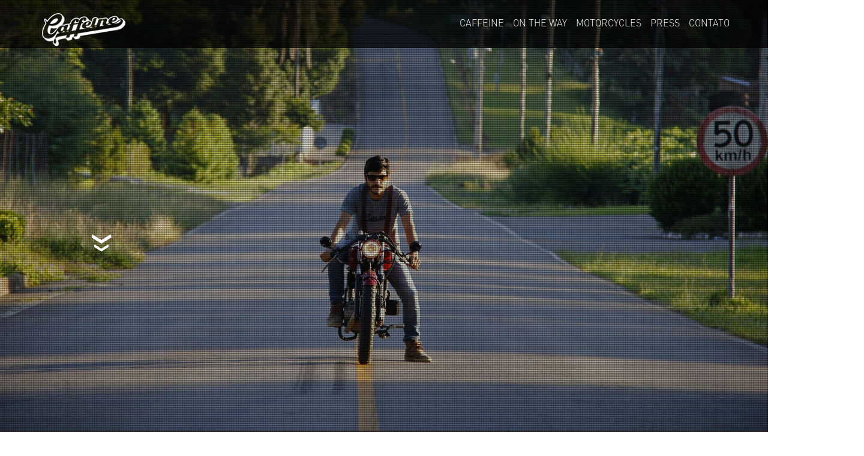

--- FILE ---
content_type: text/html;charset=UTF-8
request_url: https://www.caffeinecustom.com/
body_size: 5162
content:
<!DOCTYPE html PUBLIC "-//W3C//DTD XHTML 1.0 Transitional//EN" "https://www.w3.org/TR/xhtml1/DTD/xhtml1-transitional.dtd"><html xmlns="https://www.w3.org/1999/xhtml" xmlns:og="https://ogp.me/ns#" xmlns:fb="https://www.facebook.com/2008/fbml" class=" js flexbox flexboxlegacy canvas canvastext webgl no-touch geolocation postmessage no-websqldatabase indexeddb hashchange history draganddrop websockets rgba hsla multiplebgs backgroundsize borderimage borderradius boxshadow textshadow opacity cssanimations csscolumns cssgradients cssreflections csstransforms csstransforms3d csstransitions fontface generatedcontent video audio localstorage sessionstorage webworkers no-applicationcache svg inlinesvg smil svgclippaths" style=""><!-- Mirrored from www.caffeinecustom.com/ by HTTrack Website Copier/3.x [XR&CO'2014], Wed, 26 Aug 2020 21:00:19 GMT --><!-- Added by HTTrack --><head><style class="vjs-styles-defaults">
      .video-js {
        width: 300px;
        height: 150px;
      }

      .vjs-fluid {
        padding-top: 56.25%
      }
    </style><meta http-equiv="content-type" content="text/html;charset=UTF-8"><!-- /Added by HTTrack -->

<title>Caffeine Custom</title>
<!-- CSS -->
<meta http-equiv="Content-Type" content="text/html; charset=utf-8">
<link rel="stylesheet" type="text/css" href="_estilo/geral.css">
<link rel="image_src" href="_estilo/images/imgShare.png">
<link rel="shortcut icon" href="favicone818.ico?20200826175954" type="image/x-icon">
<link rel="icon" href="favicon.png">
<link rel="apple-touch-icon" href="_estilo/images/touchIcon.png">
<!-- MetaTags -->
<meta name="theme-color" content="#000">
<meta property="og:title" content="Caffeine Custom">
<meta property="og:description" content="Caffeine celebrates the passion for all that can be creative and manually built in a garage. Our authentic style makes reference to a past of purely handmade designs, which combine the use of raw materials and traditional processes, with a minimalist design to create unique motorcycles and products, reflecting not only a passion, but a new culture.">
		      <link rel="image_src" href="_arquivos/banners_2_imagem_bg.jpg">
		    <meta property="og:image" content="_arquivos/banners_2_imagem_bg.jpg">
		      		      <link rel="image_src" href="_arquivos/banners_6_imagem_bg.jpg">
		    <meta property="og:image" content="_arquivos/banners_6_imagem_bg.jpg">
		      		      <link rel="image_src" href="_arquivos/banners_3_imagem_bg.jpg">
		    <meta property="og:image" content="_arquivos/banners_3_imagem_bg.jpg">
		      		      <link rel="image_src" href="_arquivos/banners_5_imagem_bg.jpg">
		    <meta property="og:image" content="_arquivos/banners_5_imagem_bg.jpg">
		      		<link rel="image_src" href="_estilo/images/imgShare.png">
		<meta property="og:image" content="_estilo/images/imgShare.png">		<meta property="og:image:type" content="image/png">
		<meta property="og:image:width" content="470">
		<meta property="og:image:height" content="246">
		<!-- MetaTags -->
<meta name="viewport" content="width=device-width, initial-scale=1, minimum-scale=1, maximum-scale=1.5">
<meta name="apple-mobile-web-app-capable" content="yes">
<meta http-equiv="pragma" content="no-cache">
<meta name="resource-types" content="document">
<meta name="classification" content="Internet">
<meta name="abstract" content="Caffeine celebrates the passion for all that can be creative and manually built in a garage. Our authentic style makes reference to a past of purely handmade designs, which combine the use of raw materials and traditional processes, with a minimalist design to create unique motorcycles and products, reflecting not only a passion, but a new culture.">
<meta name="description" content="Caffeine celebrates the passion for all that can be creative and manually built in a garage. Our authentic style makes reference to a past of purely handmade designs, which combine the use of raw materials and traditional processes, with a minimalist design to create unique motorcycles and products, reflecting not only a passion, but a new culture.">
<meta name="keywords" content="cafe racer, café racer, caferacer, caffeine, motos, custom, chopper, harley, davidson, motorcycle, caxias do sul, caxias, serra, gaucha, rs, brasil, rio grande do sul, motocicleta, motociclismo, qualidade, moto, customizada, oficina, garagem, motoqueiro, exclusiva, única, fabricação, guidon, guidão, quadro, tanque, keywords, scrambler">
<meta name="robots" content="ALL">
<meta name="distribution" content="Global">
<meta name="rating" content="General">
<meta name="author" content="Uzzye">
<!-- Geolocalização -->
<link rel="alternate" hreflang="pt" href="index.html">
<meta content="Caxias do Sul - RS, Brazil">
<meta content="-29.1578096;-51.1846846">
<meta content="BR-RS">
<meta content="-29.1578096,-51.1846846"><!-- JavaScript -->



<!-- Google tag (gtag.js) -->


<!--

 -->




</head>
<body class="minus" style="position: relative;">
<div class="pageSize"></div>
<div class="loadingGeral">
	<div class="left relative w100p h100p">
		<div class="bg"></div>
		<div class="conteudo">
			<div class="loadingInterna">
							</div>
		</div>
	</div>
</div>
<div class="page home" style="visibility: visible;">
	<div class="anchor ancoraTopo" data-tpad="1"></div>
	<div class="page-over" id="cpGeral">
			</div>
	<div class="topo">
		<div class="alinhamento">
			<div class="logo hvr-push">
				<a class="icon-logo linkFull" href="/">
		            <img src="_estilo/images/logo.png" class="">
		        </a>
			</div>
			<div class="btnMenu hvr-push">
		        <a class="linkFull">
					<span class="burger-menu-piece"></span>
					<span class="burger-menu-piece"></span>
					<span class="burger-menu-piece"></span>
		        </a>
		    </div>
			<div class="menuBar">
				<li class="itMenu" id="itMenu_sobre"><a class="hvr-push" href="#/sobre" title="Caffeine">Caffeine<span class="bullet"></span></a></li>
		        	<li class="itMenu" id="itMenu_ontheway"><a class="hvr-push" href="#/ontheway" title="On the way">On the way<span class="bullet"></span></a></li>
		        	<li class="itMenu" id="itMenu_motorcycles"><a class="hvr-push" href="#/motorcycles" title="Motorcycles">Motorcycles<span class="bullet"></span></a></li>
		        	<!-- <li class="itMenu" id="itMenu_shop"><a class="hvr-push" href="https://caffeinecustom.minestore.com.br/" target="_blank" title="Shop">Shop<span class="bullet"></span></a></li> -->
		        	<li class="itMenu" id="itMenu_press"><a class="hvr-push" href="#/press" title="Press">Press<span class="bullet"></span></a></li>
		        	<li class="itMenu" id="itMenu_contato"><a class="hvr-push" href="#/contato" title="Contato">Contato<span class="bullet"></span></a></li>			</div>
		</div>
		<div class="menu" style="height: 718px;">
			<div class="bg"></div>
			<div class="conteudo middle" style="margin-top: 67.5px; visibility: visible;">
				<ul class="itens">
		        	<li class="itMenu" id="itMenu_sobre"><a class="hvr-push" href="#/sobre" title="Caffeine">Caffeine<span class="bullet"></span></a></li>
		        	<li class="itMenu" id="itMenu_ontheway"><a class="hvr-push" href="#/ontheway" title="On the way">On the way<span class="bullet"></span></a></li>
		        	<li class="itMenu" id="itMenu_motorcycles"><a class="hvr-push" href="#/motorcycles" title="Motorcycles">Motorcycles<span class="bullet"></span></a></li>
		        	<!-- <li class="itMenu" id="itMenu_shop"><a class="hvr-push" href="https://caffeinecustom.minestore.com.br/" target="_blank" title="Shop">Shop<span class="bullet"></span></a></li> -->
		        	<li class="itMenu" id="itMenu_press"><a class="hvr-push" href="#/press" title="Press">Press<span class="bullet"></span></a></li>
		        	<li class="itMenu" id="itMenu_contato"><a class="hvr-push" href="#/contato" title="Contato">Contato<span class="bullet"></span></a></li>		        </ul>
		    </div>
	    </div>
	</div>
	<div class="geral"><link rel="stylesheet" type="text/css" href="_estilo/video-js.min.css">



<!--[if lt IE 9]>

<![endif]-->
 <!-- If you'd like to support IE8 -->


<section id="home">
	<div class="banner fullScreen" style="width: 1440px; height: 718px;">
		<div class="banners setas nav">
	        	        <div id="wrapper-banner" class="wrapper withIScroll">
	            <div id="scroller-banner" class="scroller iScroll" style="width: 5760px; transition-timing-function: cubic-bezier(0.1, 0.57, 0.1, 1); transition-duration: 0ms; transform: translate(0px, 0px) translateZ(0px);">
	                <ul style="width: 5760px;">
	                    	                        <li class="itPag" style="width: 1440px;">
	                            <div class="itBanner">
	                                <img src="_arquivos/banners_2_imagem_bg.jpg" alt="" border="0" class="imgAux" data-color="">
	                                <div class="inf">
	                                    <div class="titAux">
	                                        	                                    </div>
	                                    	                                        <div class="btnAux"></div>
	                                        <div class="linkAux"></div>
	                                        	                                    <div class="descrAux">
	                                        	                                    </div>
	                                    <div class="imgContAux">
	                                        	                                        <img src="_arquivos/banners_2_imagem_conteudo_pt.png" alt="" border="0">
	                                        	                                    </div>
	                                    <div class="cinemaAux">
	                                        	                                    </div>
	                                    	                                    <div class="vidAux">
	                                        	                                    </div>
	                                    <div class="tempoDurAux">
	                                        3000	                                    </div>
	                                    <div class="tempoTransAux">
	                                        1000	                                    </div>
	                                </div>
	                            </div>
	                        </li>
	                        	                        <li class="itPag" style="width: 1440px;">
	                            <div class="itBanner">
	                                <img src="_arquivos/banners_6_imagem_bg.jpg" alt="" border="0" class="imgAux" data-color="">
	                                <div class="inf">
	                                    <div class="titAux">
	                                        	                                    </div>
	                                    	                                        <div class="btnAux"></div>
	                                        <div class="linkAux"></div>
	                                        	                                    <div class="descrAux">
	                                        	                                    </div>
	                                    <div class="imgContAux">
	                                        	                                        <img src="_arquivos/banners_6_imagem_conteudo_pt.png" alt="" border="0">
	                                        	                                    </div>
	                                    <div class="cinemaAux">
	                                        	                                    </div>
	                                    	                                    <div class="vidAux">
	                                        	                                    </div>
	                                    <div class="tempoDurAux">
	                                        3000	                                    </div>
	                                    <div class="tempoTransAux">
	                                        1000	                                    </div>
	                                </div>
	                            </div>
	                        </li>
	                        	                        <li class="itPag" style="width: 1440px;">
	                            <div class="itBanner">
	                                <img src="_arquivos/banners_3_imagem_bg.jpg" alt="" border="0" class="imgAux" data-color="">
	                                <div class="inf">
	                                    <div class="titAux">
	                                        	                                    </div>
	                                    	                                        <div class="btnAux"></div>
	                                        <div class="linkAux"></div>
	                                        	                                    <div class="descrAux">
	                                        	                                    </div>
	                                    <div class="imgContAux">
	                                        	                                        <img src="_arquivos/banners_3_imagem_conteudo_pt.png" alt="" border="0">
	                                        	                                    </div>
	                                    <div class="cinemaAux">
	                                        	                                    </div>
	                                    	                                    <div class="vidAux">
	                                        	                                    </div>
	                                    <div class="tempoDurAux">
	                                        3000	                                    </div>
	                                    <div class="tempoTransAux">
	                                        1000	                                    </div>
	                                </div>
	                            </div>
	                        </li>
	                        	                        <li class="itPag" style="width: 1440px;">
	                            <div class="itBanner">
	                                <img src="_arquivos/banners_5_imagem_bg.jpg" alt="" border="0" class="imgAux" data-color="">
	                                <div class="inf">
	                                    <div class="titAux">
	                                        	                                    </div>
	                                    	                                        <div class="btnAux"></div>
	                                        <div class="linkAux"></div>
	                                        	                                    <div class="descrAux">
	                                        	                                    </div>
	                                    <div class="imgContAux">
	                                        	                                        <img src="_arquivos/banners_5_imagem_conteudo_pt.png" alt="" border="0">
	                                        	                                    </div>
	                                    <div class="cinemaAux">
	                                        	                                    </div>
	                                    	                                    <div class="vidAux">
	                                        	                                    </div>
	                                    <div class="tempoDurAux">
	                                        3000	                                    </div>
	                                    <div class="tempoTransAux">
	                                        1000	                                    </div>
	                                </div>
	                            </div>
	                        </li>
	                        	                </ul>
	            </div>

				<div class="bg">
	                <div class="old bgParallax zoom" data-speed="0.5" data-ypad="0" style="background-repeat: no-repeat; background-attachment: fixed; background-position: 50% 0px; background-image: url(&quot;https://www.caffeinecustom.com/_arquivos/banners_2_imagem_bg.jpg&quot;); opacity: 0;"></div>
	                <div class="new bgParallax zoom" data-speed="0.5" data-ypad="0" style="background-repeat: no-repeat; background-attachment: fixed; background-position: 50% 0px; background-image: url(&quot;_arquivos/banners_2_imagem_bg.jpg&quot;); opacity: 1;"></div>
	            </div>
	            <div class="video" style="opacity: 0; display: none;"></div>
	            <div class="overlay"></div>

	            <div class="conteudo over infos home-banner-wrapper" style="opacity: 1;">
					<div class="box info middle" style="margin-top: 318px; visibility: visible;">
						<h1 class="titulo"></h1>
						<h3 class="texto"></h3>
						<div class="imagem" style="opacity: 1; bottom: 0px;">
	                                        	                                        <img src="_arquivos/banners_2_imagem_conteudo_pt.png" alt="" border="0">
	                                        	                                    </div>
                        <a class="linkBanner hvr-push" href="" style="display: none;">
                            <span class="link"></span>
                            <div class="icone"></div>
                        </a>
                        <div class="nav-down">
                        	<a class="hvr-push" rel="address" href="#/sobre"></a>
                        </div>
											</div>
	            </div>
	        </div>
	        	    </div>
    </div>
</section>

<section id="sobre" class="" data-speed="0.7" data-ypad="0">
	<div class="anchor sobre" data-tpad="-120">
	</div>
	<div class="alinhamento">
		<div class="bloco">
			<h2><span style="color:#FFFFFF">Caffeine Custom</span></h2>
			<div class="paragraph"><div><span style="color:#D3D3D3">A Caffeine Custom é um estúdio de customização cujo objetivo é transformar motos e ressignificar objetos através da arte e do design. Inspirados por um passado de construções puramente artesanais e entusiastas de uma cultura custom de vanguarda, buscamos empregar um estilo próprio para a concepção de motocicletas e produtos únicos, distintos e sofisticados.</span></div>

<div>
<div>&nbsp;</div>

<div><span style="color:#D3D3D3"><em>Caffeine is a design studio whose goal&nbsp;is to transform motorcycles and re-signify objects through art and design. Inspired by a past of purely handcrafted constructions and enthusiasts of an avant-garde custom culture, we pursue&nbsp;to use our&nbsp;unique style to&nbsp;design&nbsp;distinctive and sophisticated motorcycles and products.</em></span><br>
&nbsp;</div>
</div>
</div>
		</div>
	</div>
</section>

<section id="cases" class="" data-speed="0.7" data-ypad="0">
	<div class="anchor ontheway" data-tpad="-250">
	</div>
	<div class="alinhamento">
		<div class="bloco">
			<h2><span style="color:#FFFFFF">On the Way project</span></h2>
			<div class="paragraph"><span style="color:#D3D3D3">Caffeine On the Way apresenta tudo que a estrada pode proporcionar. <em>Road trips</em> a bordo de carros clássicos, onde a cada milha, a cada curva, uma nova experiência pode surgir. O destino é o que menos importa, afinal, cada estrada é única.<br>
<br>
<em>Caffeine On the Way show everything that the road can provide. Road trips aboard classic cars, where at every mile, at every turn, a new experience can emerge.The destiny is what matters least, because after all, each road is unique.</em></span></div>
		</div>
	</div>
		<div class="cases">
					<div class="case tamanho-2" id="case-6" data-galabel="case-6-on-the-way-to-goodhood-garage">
								<div class="retrato" style="background-image: url(_arquivos/cases_6_imagem_galeria.png);">
				</div>
				<a class="linkFullDiv" href="https://www.instagram.com/tv/BkTs0tgDWI1/?igshid=13sdmelqh1nzd" target="_blank" title="On the Way to Goodhood Garage"></a>			</div>
						<div class="case tamanho-2" id="case-7" data-galabel="case-7-on-the-way-to-bms-motorcycle">
								<div class="retrato" style="background-image: url(_arquivos/cases_7_imagem_galeria.jpg);">
				</div>
				<a class="linkFullDiv" href="https://www.instagram.com/tv/BnkOmdnjIrw/?igshid=1uug8nnhdanz" target="_blank" title="On the Way to BMS Motorcycle"></a>			</div>
				</div>
	</section>

<section id="clientes" class="" data-speed="0.7" data-ypad="0">
	<div class="anchor motorcycles" data-tpad="-120">
	</div>
	<div class="alinhamento">
		<div class="bloco">
			<h2>Motorcycles&nbsp;</h2>
			<div class="paragraph"><span style="color:#D3D3D3">Construídas artesanalmente com peças exclusivas, materiais nobres e especial atenção aos detalhes, nossas motocicletas são peças únicas provenientes de uma produção limitada - verdadeiras expressões de design e estilo.</span><br>
<br>
<span style="color:#D3D3D3"><em>Handbuilt&nbsp;with unique parts, fine materials and special attention to details, our motorcycles are unique pieces from a limited production - true expressions of design and style.</em></span></div>
		</div>
		<div class="bloco">
			<br><br>
		</div>
	</div>
	<div class="clientes">
					<div class="cliente" id="cliente-2" data-galabel="cliente-2-the-daring-brat">
				<div class="logo square" style="background-image: url(&quot;_arquivos/clientes_2_logo.png&quot;); height: 384px;">
				</div>
				<div class="box square" style="height: 480px;">
					<div class="bg" style="background-color: #333132; background-image: url(_arquivos/clientes_2_imagem_galeria.jpg);">
					</div>
				</div>
									<a class="linkFullDiv" href="#/motorcycles/the-daring-brat/2" title="The Daring Brat"></a>
													</div>
						<div class="cliente" id="cliente-3" data-galabel="cliente-3-the-urban-racer">
				<div class="logo square" style="background-image: url(&quot;_arquivos/clientes_3_logo.png&quot;); height: 384px;">
				</div>
				<div class="box square" style="height: 480px;">
					<div class="bg" style="background-color: #333132; background-image: url(_arquivos/clientes_3_imagem_galeria.jpg);">
					</div>
				</div>
									<a class="linkFullDiv" href="#/motorcycles/the-urban-racer/3" title="The Urban Racer"></a>
													</div>
						<div class="cliente" id="cliente-4" data-galabel="cliente-4-the-spit-and-sawdust">
				<div class="logo square" style="background-image: url(&quot;_arquivos/clientes_4_logo.png&quot;); height: 384px;">
				</div>
				<div class="box square" style="height: 480px;">
					<div class="bg" style="background-color: #333132; background-image: url(_arquivos/clientes_4_imagem_galeria.jpg);">
					</div>
				</div>
									<a class="linkFullDiv" href="#/motorcycles/the-spit-and-sawdust/4" title="The Spit and Sawdust"></a>
													</div>
						<div class="cliente" id="cliente-5" data-galabel="cliente-5-the-mighty-four">
				<div class="logo square" style="background-image: url(&quot;_arquivos/clientes_5_logo.png&quot;); height: 384px;">
				</div>
				<div class="box square" style="height: 480px;">
					<div class="bg" style="background-color: #333132; background-image: url(_arquivos/clientes_5_imagem_galeria.jpg);">
					</div>
				</div>
									<a class="linkFullDiv" href="#/motorcycles/the-mighty-four/5" title="The Mighty Four"></a>
													</div>


				<div class="cliente" id="cliente-6" data-galabel="cliente-3-the-urban-racer">
					<!-- <div class="logo square" style="background-image: url(&quot;_arquivos/clientes_3_logo.png&quot;); height: 301px;"></div> -->
					<div class="box square" style="height: 480px;">
						<div class="bg" style="background-color: #333132; background-image: url(_arquivos/black-caffeine-capa.jpg);"></div>
					</div>
					<a class="linkFullDiv" href="#/motorcycles/the-black-caffeine/6" title="The Black Caffeine"></a>
				</div>

				<div class="cliente" id="cliente-7" data-galabel="cliente-3-the-urban-racer">
					<!-- <div class="logo square" style="background-image: url(&quot;_arquivos/clientes_3_logo.png&quot;); height: 301px;"></div> -->
					<div class="box square" style="height: 480px;">
						<div class="bg" style="background-color: #333132; background-image: url(_arquivos/xtreet-capa-final.jpg);"></div>
					</div>
					<a class="linkFullDiv" href="#/motorcycles/xtreet/4" title="X Street"></a>
				</div>

				<div class="cliente" id="cliente-9" data-galabel="cliente-9-the-urban-racer">
					<!-- <div class="logo square" style="background-image: url(&quot;_arquivos/clientes_3_logo.png&quot;); height: 301px;"></div> -->
					<div class="box square" style="height: 480px;">
						<div class="bg" style="background-color: #333132; background-image: url(_arquivos/caffeine07-00_capa_logo.jpg);"></div>
					</div>
					<a class="linkFullDiv" href="#/motorcycles/caffeine-07/4" title=""></a>
				</div>

			<div class="cliente" id="cliente-10" data-galabel="cliente-10-the-scram-twin">
				<!-- <div class="logo square" style="background-image: url(&quot;_arquivos/clientes_3_logo.png&quot;); height: 301px;"></div> -->
				<div class="box square" style="height: 480px;">
					<div class="bg" style="background-color: #333132; background-image: url(_arquivos/caffeine-08_capa.jpg);"></div>
				</div>
				<a class="linkFullDiv" href="#/motorcycles/the-scram-twin/4" title=""></a>
			</div>

			<div class="cliente" id="cliente-11" data-galabel="cliente-11-the-b-bobber">
				<div class="box square" style="height: 480px;">
					<div class="bg" style="background-color: #333132; background-image: url(_arquivos/the-bobber-capa.jpg);"></div>
				</div>
				<a class="linkFullDiv" href="#/motorcycles/the-b-bobber/4" title=""></a>
			</div>

			<div class="cliente" id="cliente-12" data-galabel="cliente-12-the-bold-four">
				<div class="box square" style="height: 480px;">
					<div class="bg" style="background-color: #333132; background-image: url(_arquivos/the-bold-four-capa.jpg);"></div>
				</div>
				<a class="linkFullDiv" href="#/motorcycles/the-bold-four/4" title=""></a>
			</div>

			<div class="cliente" id="cliente-13" data-galabel="cliente-13-caffeine-off-corse">
				<div class="box square" style="height: 480px;">
					<div class="bg" style="background-color: #333132; background-image: url(_arquivos/caffeine-off-corse-capa.jpg);"></div>
				</div>
				<a class="linkFullDiv" href="#/motorcycles/caffeine-off-corse/4" title=""></a>
			</div>

	</div>
</section>
		<!--
<section id="shop">
	<div class="anchor shop" data-tpad="-120">
	</div>
	<div class="alinhamento">
		<div class="bloco">
			<h2>Shop</h2>
			<div class="paragraph"></div>
		</div>
		<div class="bloco">
			<a href="https://caffeinecustom.minestore.com.br/" target="_blank" title="Shop">
				<img src="_estilo/images/shop.jpg" border="0" alt="Shop" />
			</a>
		</div>
	</div>
</section> -->

<section id="releases" class="" data-speed="0.7" data-ypad="0">
	<div class="anchor press" data-tpad="-120">
	</div>
	<div class="bloco">
		<div class="alinhamento">
			<h2>Releases</h2>
			<div class="paragraph"></div>
		</div>
	</div>
	<div class="bloco">
					<div class="release">
				<div class="box square" style="height: 360px;">
					<a class="linkFullDiv" target="_blank" href="https://columnm.com/the-spit-and-sawdust-by-caffeine-custom/"></a>
					<div class="img" style="background-image: url(_arquivos/releases_8_imagem.png);"></div>
					<h3 class="middle" style="margin-top: 180px; visibility: visible;"></h3>
				</div>
			</div>
						<div class="release">
				<div class="box square" style="height: 360px;">
					<a class="linkFullDiv" target="_blank" href="http://www.bikeexif.com/honda-cafe-racer-caffeine-custom"></a>
					<div class="img" style="background-image: url(_arquivos/releases_3_imagem.jpg);"></div>
					<h3 class="middle" style="margin-top: 180px; visibility: visible;"></h3>
				</div>
			</div>
						<div class="release">
				<div class="box square" style="height: 360px;">
					<a class="linkFullDiv" target="_blank" href="https://www.craftrad.de/journal/caffeine-custom-the-mighty-four"></a>
					<div class="img" style="background-image: url(_arquivos/releases_4_imagem.jpg);"></div>
					<h3 class="middle" style="margin-top: 180px; visibility: visible;"></h3>
				</div>
			</div>
						<div class="release">
				<div class="box square" style="height: 360px;">
					<a class="linkFullDiv" target="_blank" href="https://infomoto.blogosfera.uol.com.br/2018/08/18/honda-cb-750-dos-anos-1970-customizada-no-brasil-ganha-fama-internacional/"></a>
					<div class="img" style="background-image: url(_arquivos/releases_5_imagem.jpg);"></div>
					<h3 class="middle" style="margin-top: 180px; visibility: visible;"></h3>
				</div>
			</div>
						<div class="release">
				<div class="box square" style="height: 360px;">
					<a class="linkFullDiv" target="_blank" href="http://www.caferacerpasion.com/honda-turuna-125-cafe-racer-by-caffeine-custom/"></a>
					<div class="img" style="background-image: url(_arquivos/releases_6_imagem.jpg);"></div>
					<h3 class="middle" style="margin-top: 180px; visibility: visible;"></h3>
				</div>
			</div>
			<div class="release">
				<div class="box square" style="height: 360px;">
					<a class="linkFullDiv" target="_blank" href="http://www.bikeexif.com/2018-best-custom-motorcycles"></a>
					<div class="img" style="background-image: url(_arquivos/releases_7_imagem.jpg);"></div>
					<h3 class="middle" style="margin-top: 180px; visibility: visible;"></h3>
				</div>
			</div>

			<div class="release">
				<div class="box square" style="height: 360px;">
					<a class="linkFullDiv" target="_blank" href="https://www.bikeexif.com/cb450-cafe-racer"></a>
					<div class="img" style="background-image: url(_arquivos/link-bike-exif.jpg);"></div>
					<h3 class="middle" style="margin-top: 180px; visibility: visible;"></h3>
				</div>
			</div>

			<div class="release">
				<div class="box square" style="height: 360px;">
					<a class="linkFullDiv" target="_blank" href="https://www.bikeexif.com/1976-honda-cb500f-cafe-racer"></a>
					<div class="img" style="background-image: url(_arquivos/bike-exif-2025-v2.jpg);"></div>
					<h3 class="middle" style="margin-top: 180px; visibility: visible;"></h3>
				</div>
			</div>

		</div>


</section>

<section id="premios" class="" data-speed="0.9" data-ypad="0">
	<div class="anchor contato" data-tpad="-120">
	</div>
	<div class="alinhamento">
				<div class="bloco premios">
			<h2></h2>
			<p><span style="color:#D3D3D3">Quer saber mais sobre como ter a sua Caffeine, novos projetos e produtos? Entre em contato pelo e-mail </span><a href="mailto:caffeine@caffeinecustom.com"><span style="color:#D3D3D3">caffeine@caffeinecustom.com</span></a><br>
<br>
<em><span style="color:#D3D3D3">Want to know more about Caffeine, new projects and products? Please send us a message at </span><a href="mailto:caffeine@caffeinecustom.com"><span style="color:#D3D3D3">caffeine@caffeinecustom.com</span></a></em><br>
<br>
&nbsp;</p>
			<ul class="social">
								<li class="link facebook hvr-push">
					<a class="linkFull" href="https://www.facebook.com/caffeinecustom/" target="_blank" title="Facebook"></a>
				</li>
												<li class="link behance hvr-push">
					<a class="linkFull" href="https://www.instagram.com/caffeinecustom" target="_blank" title="Behance"></a>
				</li>
							</ul>
			<p class="bold"><a href="mailto:caffeine@caffeinecustom.com"><span style="color:#D3D3D3">caffeine@caffeinecustom.com</span></a><br>
<span style="color:#D3D3D3">Caxias do Sul &nbsp; &nbsp; | &nbsp; &nbsp; Rio Grande do Sul &nbsp; &nbsp; | &nbsp; &nbsp; Brasil</span></p>
		</div>

	</div>
</section>
	</div>
	<div class="rodape">

	</div>
</div>




<link rel="stylesheet" type="text/css" href="_estilo/helpers.css">
<link rel="stylesheet" type="text/css" href="_estilo/tipografia.css">
<link rel="stylesheet" type="text/css" href="_estilo/hover.css">
<!--[if IE 7]>
<link rel="stylesheet" type="text/css" href="/_estilo/ie7hacks.css" />
<![endif]-->
<!--[if IE]>
<link rel="stylesheet" type="text/css" href="/_estilo/iehacks.css" />
<style type="text/css">
	body { behavior:url(/_estilo/csshover3.htc); }
</style>
<![endif]-->

<!-- JS -->






















<!--[if lt IE 9]>

<![endif]-->


<!-- Mirrored from www.caffeinecustom.com/ by HTTrack Website Copier/3.x [XR&CO'2014], Wed, 26 Aug 2020 21:11:21 GMT -->

<div id="loadie-1768693557173" class="loadie" style="width: 1440px; display: none;"></div></body><!-- CSS --></html>

--- FILE ---
content_type: text/css; charset=UTF-8
request_url: https://www.caffeinecustom.com/_estilo/geral.css
body_size: 7605
content:
/* line 13, ../_sass/geral.scss */
html, body {
  margin: 0px;
  padding: 0px;
  font-family: "AvenirLTStd-Light", Arial, Tahoma, Verdana;
  color: #000;
  font-size: 12pt;
  height: 100%;
  width: 100%;
  background: #fff;
  /* background-attachment: fixed;
  background-size: 100% auto;
  background-position: top center;
  background-repeat: no-repeat;*/
  letter-spacing: 0px;
  line-height: 15pt;
}

/* line 20, ../_sass/geral.scss */
html {
  /*overflow-y:scroll;*/
}

/* line 21, ../_sass/geral.scss */
a {
  text-decoration: none;
  cursor: pointer;
  color: #000;
  text-decoration: none;
  -webkit-transition: color 0.5s ease-out;
  -moz-transition: color 0.5s ease-out;
  -o-transition: color 0.5s ease-out;
  transition: color 0.5s ease-out;
}

/* line 26, ../_sass/geral.scss */
a:hover {
  text-decoration: none;
  cursor: pointer;
  color: #e0e0e0;
  text-decoration: none;
  -webkit-transition: color 0.5s ease-out;
  -moz-transition: color 0.5s ease-out;
  -o-transition: color 0.5s ease-out;
  transition: color 0.5s ease-out;
}

/* line 31, ../_sass/geral.scss */
ul, li {
  padding: 0px;
  margin: 0px;
  float: left;
  list-style: none;
  display: block;
}

/* line 32, ../_sass/geral.scss */
p {
  margin: 0;
  padding: 0;
}

/* line 33, ../_sass/geral.scss */
form {
  margin: 0;
  padding: 0;
}

/* line 34, ../_sass/geral.scss */
div, input, input:focus, textarea, textarea:focus, select, select:focus {
  outline: 0 none;
}

/* Scrollers */
/* line 37, ../_sass/geral.scss */
.wrapper {
  position: relative;
  float: left;
  height: 100%;
  width: 100%;
  overflow: hidden;
}

/* line 38, ../_sass/geral.scss */
.scroller {
  position: relative;
  float: left;
  height: 100%;
  width: 100%;
}

/* line 39, ../_sass/geral.scss */
.scroller ul {
  position: relative;
  float: left;
  height: 100%;
  overflow: hidden;
  width: 100%;
}

/* line 40, ../_sass/geral.scss */
.scroller li {
  position: relative;
  float: left;
  height: 100%;
  width: 100%;
}

/* line 41, ../_sass/geral.scss */
.dragging {
  -webkit-user-drag: none !important;
}

/* Helpers */
/* line 45, ../_sass/geral.scss */
.border {
  -o-border-radius: 15px;
  -moz-border-radius: 15px;
  -webkit-border-radius: 15px;
  border-radius: 15px;
}

/* line 51, ../_sass/geral.scss */
.border-top {
  -o-border-radius: 15px 15px 0px 0px;
  -moz-border-radius: 15px 15px 0px 0px;
  -webkit-border-radius: 15px 15px 0px 0px;
  border-radius: 15px 15px 0px 0px;
}

/* line 57, ../_sass/geral.scss */
.border-bottom {
  -o-border-radius: 0px 0px 15px 15px;
  -moz-border-radius: 0px 0px 15px 15px;
  -webkit-border-radius: 0px 0px 15px 15px;
  border-radius: 0px 0px 15px 15px;
}

/* line 64, ../_sass/geral.scss */
.page {
  width: 100%;
  height: auto;
  position: relative;
  float: left;
  visibility: hidden;
}

/* line 65, ../_sass/geral.scss */
.pageSize {
  position: absolute;
  top: 0px;
  left: 0px;
  visibility: hidden;
  width: 100%;
  height: 100%;
}

/* line 67, ../_sass/geral.scss */
.showOnLoad {
  opacity: 0;
  *filter: alpha(opacity=0);
  -ms-filter: "progid:DXImageTransform.Microsoft.Alpha(Opacity=0)";
}

/* line 71, ../_sass/geral.scss */
.topo {
  width: 100%;
  background: none;
  position: fixed;
  top: 0px;
  left: 0px;
  z-index: 400;
  height: 80px;
  background: url(images/bg_topo.png) no-repeat center center;
  -webkit-transition: background 0.5s ease-out, transform 0.3s ease-out, width 0.5s ease-out, height 0.5s ease-out, font-size 0.5s ease-out, color 0.5s ease-out, top 0.5s ease-out;
  -moz-transition: background 0.5s ease-out, transform 0.3s ease-out, width 0.5s ease-out, height 0.5s ease-out, font-size 0.5s ease-out, color 0.5s ease-out, top 0.5s ease-out;
  -o-transition: background 0.5s ease-out, transform 0.3s ease-out, width 0.5s ease-out, height 0.5s ease-out, font-size 0.5s ease-out, color 0.5s ease-out, top 0.5s ease-out;
  transition: background 0.5s ease-out, transform 0.3s ease-out, width 0.5s ease-out, height 0.5s ease-out, font-size 0.5s ease-out, color 0.5s ease-out, top 0.5s ease-out;
}
@media screen and (max-width: 990px) {
  /* line 71, ../_sass/geral.scss */
  .topo {
    height: 60px;
  }
}

/* line 81, ../_sass/geral.scss */
.topo.down {
  height: 60px;
}

/* line 82, ../_sass/geral.scss */
.alinhamentoTopo {
  position: relative;
  width: 90%;
  margin: auto;
  background: none;
  max-width: 1200px;
}

/* line 83, ../_sass/geral.scss */
.topo .logo {
  position: absolute;
  top: 18px;
  left: 0%;
  width: auto;
  height: auto;
  z-index: 401;
  font-size: 20pt;
  -webkit-transition: background 0.5s ease-out, transform 0.3s ease-out, width 0.5s ease-out, height 0.5s ease-out, font-size 0.5s ease-out, color 0.5s ease-out, top 0.5s ease-out;
  -moz-transition: background 0.5s ease-out, transform 0.3s ease-out, width 0.5s ease-out, height 0.5s ease-out, font-size 0.5s ease-out, color 0.5s ease-out, top 0.5s ease-out;
  -o-transition: background 0.5s ease-out, transform 0.3s ease-out, width 0.5s ease-out, height 0.5s ease-out, font-size 0.5s ease-out, color 0.5s ease-out, top 0.5s ease-out;
  transition: background 0.5s ease-out, transform 0.3s ease-out, width 0.5s ease-out, height 0.5s ease-out, font-size 0.5s ease-out, color 0.5s ease-out, top 0.5s ease-out;
}
@media screen and (max-width: 990px) {
  /* line 83, ../_sass/geral.scss */
  .topo .logo {
    top: 12px;
  }
}

/* line 94, ../_sass/geral.scss */
.topo .logo a:hover {
  color: #e0e0e0;
}

/* line 97, ../_sass/geral.scss */
.blog .topo a:hover {
  color: #e0e0e0;
}

/* line 100, ../_sass/geral.scss */
.topo .logo img {
  width: 100%;
  height: auto;
  -webkit-transition: background 0.5s ease-out, transform 0.3s ease-out, width 0.5s ease-out, height 0.5s ease-out;
  -moz-transition: background 0.5s ease-out, transform 0.3s ease-out, width 0.5s ease-out, height 0.5s ease-out;
  -o-transition: background 0.5s ease-out, transform 0.3s ease-out, width 0.5s ease-out, height 0.5s ease-out;
  transition: background 0.5s ease-out, transform 0.3s ease-out, width 0.5s ease-out, height 0.5s ease-out;
}
@media screen and (max-width: 990px) {
  /* line 100, ../_sass/geral.scss */
  .topo .logo img {
    width: 80%;
    height: auto;
  }
}

/* line 111, ../_sass/geral.scss */
.topo.down .logo {
  top: 12px;
  /* font-size: 12pt; */
}

/* line 115, ../_sass/geral.scss */
.topo.down .logo img {
  width: 80%;
  height: auto;
}

/* line 118, ../_sass/geral.scss */
.topo .btnMenu {
  -webkit-transform: scale(1);
  -moz-transform: scale(1);
  -o-transform: scale(1);
  transform: scale(1);
  margin-right: 10px;
  /*top: 10px*/
  position: absolute;
  margin-right: 0px;
  top: 28px;
  right: 0%;
  width: 25px;
  height: 25px;
  margin-top: 0px;
  overflow: hidden;
  display: none;
  z-index: 500;
  -webkit-transition: background 0.5s ease-out, transform 0.3s ease-out, width 0.5s ease-out, height 0.5s ease-out, top 0.5s ease-out, right 0.5s ease-out;
  -moz-transition: background 0.5s ease-out, transform 0.3s ease-out, width 0.5s ease-out, height 0.5s ease-out, top 0.5s ease-out, right 0.5s ease-out;
  -o-transition: background 0.5s ease-out, transform 0.3s ease-out, width 0.5s ease-out, height 0.5s ease-out, top 0.5s ease-out, right 0.5s ease-out;
  transition: background 0.5s ease-out, transform 0.3s ease-out, width 0.5s ease-out, height 0.5s ease-out, top 0.5s ease-out, right 0.5s ease-out;
}
@media screen and (max-width: 990px) {
  /* line 118, ../_sass/geral.scss */
  .topo .btnMenu {
    right: 0%;
    top: 18px;
    display: block;
  }
}
/* line 140, ../_sass/geral.scss */
.topo .btnMenu.opened {
  right: 0%;
  top: 18px;
  display: block;
}

/* line 146, ../_sass/geral.scss */
.topo.down .btnMenu {
  /* width: 0px;
  height: 0px; */
  /* top: 25px; */
  right: 0%;
  top: 18px;
  display: block;
}

/* line 154, ../_sass/geral.scss */
.topo .menuBar {
  position: relative;
  float: right;
  height: 30px;
  width: auto;
  overflow: hidden;
  margin-top: 28px;
  opacity: 1;
  *filter: alpha(opacity=1);
  -ms-filter: "progid:DXImageTransform.Microsoft.Alpha(Opacity=1)";
  transition: opacity 0.5s, height 0.5s, margin 0.5s;
  -moz-transition: opacity 0.5s, height 0.5s, margin 0.5s;
  -webkit-transition: opacity 0.5s, height 0.5s, margin 0.5s;
  -o-transition: opacity 0.5s, height 0.5s, margin 0.5s;
}
/* line 167, ../_sass/geral.scss */
.topo .menuBar li {
  margin-left: 15px;
}
/* line 169, ../_sass/geral.scss */
.topo .menuBar li a {
  font-family: "DINPro-Light";
  text-transform: uppercase;
  color: #fff;
}
@media screen and (max-width: 990px) {
  /* line 154, ../_sass/geral.scss */
  .topo .menuBar {
    height: 0px;
    margin-top: 18px;
  }
}

/* line 181, ../_sass/geral.scss */
.topo.down .menuBar {
  height: 0px;
  margin-top: 18px;
}

/* line 185, ../_sass/geral.scss */
.topo .menu {
  position: absolute;
  top: 0px;
  width: 100%;
  height: 100%;
  z-index: 450;
  right: -105%;
  opacity: 0.0;
  *filter: alpha(opacity=0);
  -ms-filter: "progid:DXImageTransform.Microsoft.Alpha(Opacity=0)";
  transition: opacity 0.5s, right 0.5s;
  -moz-transition: opacity 0.5s, right 0.5s;
  -webkit-transition: opacity 0.5s, right 0.5s;
  -o-transition: opacity 0.5s, right 0.5s;
}

/* line 194, ../_sass/geral.scss */
.topo .menu .bg {
  position: absolute;
  top: 0px;
  left: 0px;
  width: 100%;
  height: 100%;
  z-index: 451;
  background-color: #333132;
  opacity: 0.95;
  *filter: alpha(opacity=95);
  -ms-filter: "progid:DXImageTransform.Microsoft.Alpha(Opacity=95)";
}

/* line 199, ../_sass/geral.scss */
.topo .menu .conteudo {
  position: absolute;
  top: 0px;
  left: 0px;
  width: 100%;
  height: 100%;
  z-index: 452;
  background: none;
  margin: 0;
  padding-top: 0px;
  /*margin-top: 8%;*/
  text-align: center;
  height: auto;
}

/* line 208, ../_sass/geral.scss */
.topo .menu .itens {
  position: relative;
  clear: both;
  float: none;
  display: block;
  width: 100%;
  height: auto;
  margin: auto;
}

/* line 217, ../_sass/geral.scss */
.topo .menu .itens .itMenu {
  width: 100%;
  padding: 0px;
  box-sizing: border-box;
  margin: 25px 0px;
}

/* line 223, ../_sass/geral.scss */
.topo .menu .itMenu a {
  color: #000;
  font-size: 50pt;
  line-height: 50pt;
  font-family: "DINPro-Light";
  text-transform: uppercase;
}
@media screen and (max-width: 720px) {
  /* line 223, ../_sass/geral.scss */
  .topo .menu .itMenu a {
    font-size: 32pt;
    line-height: 32pt;
  }
}

/* line 235, ../_sass/geral.scss */
.topo .menu .itMenu a:hover {
  color: #e0e0e0 !important;
}

/* line 238, ../_sass/geral.scss */
.topo .menu .itMenu.active a {
  color: #e0e0e0 !important;
}

/* line 241, ../_sass/geral.scss */
.topo .menu.opened {
  right: 0%;
  opacity: 1;
  *filter: alpha(opacity=100);
  -ms-filter: "progid:DXImageTransform.Microsoft.Alpha(Opacity=100)";
  transition: opacity 0.5s, right 0s 0s;
  -moz-transition: opacity 0.5s, right 0s 0s;
  -webkit-transition: opacity 0.5s, right 0s 0s;
  -o-transition: opacity 0.5s, right 0s 0s;
}

/* line 249, ../_sass/geral.scss */
.topo .menu.opened .itMenu a {
  color: #fff;
}

/* line 253, ../_sass/geral.scss */
.topo .menu.opened .itens {
  right: 0%;
}

/* line 256, ../_sass/geral.scss */
.topo .lang {
  width: 100%;
  clear: both;
  height: auto;
  display: block;
  margin: auto;
  float: none;
  text-align: center;
  padding-top: 50px;
}

/* line 266, ../_sass/geral.scss */
.topo .lang .itLang {
  width: auto;
  display: inline-block;
  margin: auto;
  float: none;
  padding: 0px 10px;
}

/* line 273, ../_sass/geral.scss */
.topo .lang .itLang a {
  color: #000;
  background: transparent;
  font-size: 16pt;
  line-height: 16pt;
  font-family: "DINPro-Light";
  text-transform: none;
  padding: 5px 10px;
  -webkit-transition: background 0.5s ease-out, color 0.5s ease-out;
  -moz-transition: background 0.5s ease-out, color 0.5s ease-out;
  -o-transition: background 0.5s ease-out, color 0.5s ease-out;
  transition: background 0.5s ease-out, color 0.5s ease-out;
}

/* line 287, ../_sass/geral.scss */
.topo .lang .itLang a:hover {
  color: #e0e0e0 !important;
  background: #000;
}

/* line 291, ../_sass/geral.scss */
.topo .lang .itLang.active a {
  color: #e0e0e0 !important;
  background: #000;
}

/* line 296, ../_sass/geral.scss */
.glow {
  box-shadow: 0 0 15px #000;
  -webkit-box-shadow: 0 0 15px #000;
  -moz-box-shadow: 0 0 15px #000;
  filter: progid:DXImageTransform.Microsoft.Glow(Color=#000,Strength=15);
}

/* line 303, ../_sass/geral.scss */
.inGlow {
  box-shadow: inset 0 0 5px #666;
  -webkit-box-shadow: inset 0 0 5px #666;
  -moz-box-shadow: inset 0 0 5px #666;
  /*filter:progid:DXImageTransform.Microsoft.Glow(Color=#666,Strength=5);*/
}

/* line 310, ../_sass/geral.scss */
.geral {
  float: left;
  position: relative;
  width: 100%;
  background: none;
}

/* line 311, ../_sass/geral.scss */
.alinhamento {
  position: relative;
  width: 90%;
  background: none;
  margin: auto;
  height: 100%;
  max-width: 1200px;
}

/* line 312, ../_sass/geral.scss */
.alinhamento .interna {
  position: relative;
  float: left;
  width: 100%;
  height: 100%;
}

/* line 313, ../_sass/geral.scss */
.bloco {
  position: relative;
  float: none;
  width: 100%;
  display: block;
  height: auto;
}

/* line 315, ../_sass/geral.scss */
.bgParallax {
  background-repeat: none;
  background-size: cover;
  background-attachment: fixed;
  -webkit-transition: background-position 0.5 ease-out;
  -moz-transition: background-position 0.5 ease-out;
  -o-transition: background-position 0.5 ease-out;
  transition: background-position 0.5 ease-out;
}

/* line 326, ../_sass/geral.scss */
section {
  position: relative;
  float: none;
  width: 100%;
  display: block;
  height: auto;
}
/* line 329, ../_sass/geral.scss */
section h2, section h3 {
  position: relative;
  float: none;
  display: block;
  font-size: 54pt;
  width: 100%;
  text-transform: lowercase;
  line-height: 55pt;
  letter-spacing: -1px;
  font-weight: bold;
}
@media screen and (max-width: 990px) {
  /* line 329, ../_sass/geral.scss */
  section h2, section h3 {
    font-size: 40pt !important;
    line-height: 45pt !important;
  }
}
@media screen and (max-width: 520px) {
  /* line 329, ../_sass/geral.scss */
  section h2, section h3 {
    font-size: 32pt !important;
    line-height: 35pt !important;
  }
}
/* line 350, ../_sass/geral.scss */
section p, section .paragraph {
  position: relative;
  float: none;
  display: block;
  margin-top: 60px;
  width: 100%;
  box-sizing: border-box;
  padding-left: 33%;
  line-height: 20pt;
}
@media screen and (max-width: 990px) {
  /* line 350, ../_sass/geral.scss */
  section p, section .paragraph {
    padding-left: 0% !important;
  }
}
@media screen and (max-width: 520px) {
  /* line 350, ../_sass/geral.scss */
  section p, section .paragraph {
    padding-left: 0% !important;
  }
}
/* line 367, ../_sass/geral.scss */
section p.bold, section .paragraph.bold {
  margin-top: 30px;
  font-size: 10pt;
  line-height: 15pt;
  font-family: "DINPro-Light";
  font-weight: normal;
}
/* line 376, ../_sass/geral.scss */
section .paragraph p {
  padding-left: 0px !important;
}

/* line 381, ../_sass/geral.scss */
section#home {
  width: 100%;
  display: block;
  float: left;
}

/* line 387, ../_sass/geral.scss */
section#sobre {
  width: 100%;
  display: block;
  float: left;
  padding: 40px 0px 0px 0px;
  background: #333132;
  color: #fff;
  background-size: cover;
  /* background-attachment: fixed; */
  background-attachment: scroll;
}
/* line 399, ../_sass/geral.scss */
section#sobre .bloco {
  padding: 40px 0px;
}

/* line 404, ../_sass/geral.scss */
section#cases {
  width: 100%;
  display: block;
  float: left;
  padding: 80px 0px 0px 0px;
  /* background: url(images/bg_01.jpg) no-repeat center center; */
  background-size: cover;
  /* background-attachment: fixed; */
  background-attachment: scroll;
  background: #333132;
  color: #fff;
}
/* line 417, ../_sass/geral.scss */
section#cases .bottom-bar {
  position: absolute;
  bottom: -2px;
  height: 2px;
  width: 96%;
  left: 2%;
  background: #000000;
  z-index: 10;
}
/* line 427, ../_sass/geral.scss */
section#cases .cases {
  width: 100%;
  display: block;
  float: left;
  height: auto;
  padding-top: 10px;
}
/* line 435, ../_sass/geral.scss */
section#cases .cases .case {
  position: relative;
  display: inline-block;
  float: left;
  vertical-align: top;
  padding: 0px;
  margin: 0px;
  width: 20%;
  height: 480px;
  margin: 40px 0px;
  /*height: auto;
  overflow: hidden;
  padding-top: 100px;
  margin-top: -100px;*/
}
/* line 445, ../_sass/geral.scss */
section#cases .cases .case.tamanho-1 {
  width: 20%;
}
/* line 448, ../_sass/geral.scss */
section#cases .cases .case.tamanho-2 {
  width: 40%;
}
/* line 451, ../_sass/geral.scss */
section#cases .cases .case.tamanho-3 {
  width: 60%;
}
@media screen and (max-width: 1440px) {
  /* line 435, ../_sass/geral.scss */
  section#cases .cases .case {
    height: 320px;
  }
}
@media screen and (max-width: 1280px) {
  /* line 435, ../_sass/geral.scss */
  section#cases .cases .case {
    height: 258px;
  }
}
@media screen and (max-width: 990px) {
  /* line 435, ../_sass/geral.scss */
  section#cases .cases .case {
    height: 258px;
  }
  /* line 468, ../_sass/geral.scss */
  section#cases .cases .case.tamanho-1 {
    width: 50%;
  }
  /* line 471, ../_sass/geral.scss */
  section#cases .cases .case.tamanho-2 {
    width: 100%;
  }
  /* line 474, ../_sass/geral.scss */
  section#cases .cases .case.tamanho-3 {
    width: 100%;
  }
}
/* line 479, ../_sass/geral.scss */
section#cases .cases .case .box {
  position: relative;
  bottom: 0px;
  left: 0px;
  width: 100%;
  height: auto;
  overflow: hidden;
}
/* line 486, ../_sass/geral.scss */
section#cases .cases .case .box .bg {
  position: absolute;
  z-index: 2;
  top: 0px;
  left: 0px;
  width: 100%;
  height: 100%;
  background-size: cover;
  background-position: center center;
  background-repeat: no-repeat;
  -webkit-transform: scale(1);
  -moz-transform: scale(1);
  -o-transform: scale(1);
  transform: scale(1);
  -webkit-transition: transform 0.5s ease-out, background 0.5s ease-out;
  -moz-transition: transform 0.5s ease-out, background 0.5s ease-out;
  -o-transition: transform 0.5s ease-out, background 0.5s ease-out;
  transition: transform 0.5s ease-out, background 0.5s ease-out;
}
/* line 508, ../_sass/geral.scss */
section#cases .cases .case .fade {
  position: absolute;
  z-index: 4;
  bottom: 0px;
  left: 0px;
  width: 100%;
  height: 100%;
  /* background: transparent url(images/fade_branco.png) no-repeat bottom center; */
  background: none;
}
/* line 518, ../_sass/geral.scss */
section#cases .cases .case .retrato {
  position: absolute;
  z-index: 3;
  bottom: 0px;
  left: 5%;
  width: 90%;
  height: 110%;
  background-size: contain;
  background-position: bottom center;
  background-repeat: no-repeat;
  -webkit-transform: scale(1);
  -moz-transform: scale(1);
  -o-transform: scale(1);
  transform: scale(1);
  -webkit-transform-origin: 50% 100%;
  -moz-transform-origin: 50% 100%;
  -o-transform-origin: 50% 100%;
  transform-origin: 50% 100%;
  -webkit-transition: transform 0.5s ease-out, background 0.5s ease-out;
  -moz-transition: transform 0.5s ease-out, background 0.5s ease-out;
  -o-transition: transform 0.5s ease-out, background 0.5s ease-out;
  transition: transform 0.5s ease-out, background 0.5s ease-out;
}
/* line 544, ../_sass/geral.scss */
section#cases .cases .case .logo {
  position: absolute;
  z-index: 5;
  bottom: 10px;
  left: 10%;
  width: 80%;
  height: auto;
  background-size: contain;
  background-position: bottom center;
  background-repeat: no-repeat;
  -webkit-transition: bottom 0.5s ease-out;
  -moz-transition: bottom 0.5s ease-out;
  -o-transition: bottom 0.5s ease-out;
  transition: bottom 0.5s ease-out;
}
/* line 560, ../_sass/geral.scss */
section#cases .cases .case .linkFullDiv {
  z-index: 6;
}
/* line 566, ../_sass/geral.scss */
section#cases .cases .case:hover .box .bg {
  -webkit-transform: scale(1.1);
  -moz-transform: scale(1.1);
  -o-transform: scale(1.1);
  transform: scale(1.1);
}
/* line 573, ../_sass/geral.scss */
section#cases .cases .case:hover .logo {
  bottom: 20px;
}
/* line 576, ../_sass/geral.scss */
section#cases .cases .case:hover .retrato {
  -webkit-transform: scale(1.1);
  -moz-transform: scale(1.1);
  -o-transform: scale(1.1);
  transform: scale(1.1);
}

/* line 587, ../_sass/geral.scss */
section#clientes {
  width: 100%;
  display: block;
  float: left;
  padding: 80px 0px 0px 0px;
  background-size: cover;
  /* background-attachment: fixed; */
  background-attachment: scroll;
  background: #333132;
  color: #fff;
}
/* line 600, ../_sass/geral.scss */
section#clientes .clientes {
  width: 100%;
  display: block;
  float: left;
  height: auto;
}
/* line 606, ../_sass/geral.scss */
section#clientes .clientes .cliente {
  position: relative;
  display: inline-block;
  float: left;
  vertical-align: top;
  padding: 0px;
  margin: 0px;
  width: 33.333333333%;
  height: auto;
  /* overflow: hidden;
  padding-top: 100px;
  margin-top: -100px; */
}
@media screen and (max-width: 990px) {
  /* line 606, ../_sass/geral.scss */
  section#clientes .clientes .cliente {
    width: 50%;
  }
}
/* line 623, ../_sass/geral.scss */
section#clientes .clientes .cliente .box {
  position: relative;
  bottom: 0px;
  left: 0px;
  width: 100%;
  height: auto;
  overflow: hidden;
}
/* line 630, ../_sass/geral.scss */
section#clientes .clientes .cliente .box .bg {
  position: absolute;
  z-index: 2;
  top: 0px;
  left: 0px;
  width: 100%;
  height: 100%;
  background-size: cover;
  background-position: center center;
  background-repeat: no-repeat;
  -webkit-transform: scale(1);
  -moz-transform: scale(1);
  -o-transform: scale(1);
  transform: scale(1);
  -webkit-transition: transform 0.5s ease-out, background 0.5s ease-out;
  -moz-transition: transform 0.5s ease-out, background 0.5s ease-out;
  -o-transition: transform 0.5s ease-out, background 0.5s ease-out;
  transition: transform 0.5s ease-out, background 0.5s ease-out;
}
/* line 652, ../_sass/geral.scss */
section#clientes .clientes .cliente .fade {
  position: absolute;
  z-index: 4;
  bottom: 0px;
  left: 0px;
  width: 100%;
  height: 100%;
  background: url(images/fade_branco.png) no-repeat bottom center;
}
/* line 661, ../_sass/geral.scss */
section#clientes .clientes .cliente .retrato {
  position: absolute;
  z-index: 3;
  bottom: 0px;
  left: 5%;
  width: 90%;
  height: 110%;
  background-size: contain;
  background-position: bottom center;
  background-repeat: no-repeat;
}
/* line 672, ../_sass/geral.scss */
section#clientes .clientes .cliente .logo {
  position: absolute;
  z-index: 5;
  bottom: 10px;
  left: 10%;
  width: 80%;
  height: auto;
  background-size: contain;
  background-position: bottom center;
  background-repeat: no-repeat;
  -webkit-transition: bottom 0.5s ease-out;
  -moz-transition: bottom 0.5s ease-out;
  -o-transition: bottom 0.5s ease-out;
  transition: bottom 0.5s ease-out;
}
/* line 688, ../_sass/geral.scss */
section#clientes .clientes .cliente .linkFullDiv {
  z-index: 6;
}
/* line 694, ../_sass/geral.scss */
section#clientes .clientes .cliente:hover .box .bg {
  -webkit-transform: scale(1.1);
  -moz-transform: scale(1.1);
  -o-transform: scale(1.1);
  transform: scale(1.1);
}
/* line 701, ../_sass/geral.scss */
section#clientes .clientes .cliente:hover .logo {
  bottom: 20px;
}

/* line 709, ../_sass/geral.scss */
.social {
  position: relative;
  float: none;
  display: block;
  width: 100%;
  box-sizing: border-box;
  padding-left: 33%;
}
@media screen and (max-width: 990px) {
  /* line 709, ../_sass/geral.scss */
  .social {
    padding-left: 0%;
  }
}
/* line 721, ../_sass/geral.scss */
.social li {
  width: 58px;
  height: 58px;
  float: none;
  margin-right: 20px;
  display: inline-block;
  background-size: contain;
  background-position: center center;
  background-repeat: no-repeat;
}
/* line 731, ../_sass/geral.scss */
.social li.facebook {
  background-image: url(images/facebook.png);
}
/* line 733, ../_sass/geral.scss */
.social li.facebook:hover {
  background-image: url(images/facebook-hover.png);
}
/* line 738, ../_sass/geral.scss */
.social li.behance {
  background-image: url(images/behance.png);
}
/* line 740, ../_sass/geral.scss */
.social li.behance:hover {
  background-image: url(images/behance-hover.png);
}

/* line 747, ../_sass/geral.scss */
section#shop {
  width: 100%;
  display: block;
  float: left;
  padding: 160px 0px;
  background: #333132;
  color: #fff;
}
/* line 753, ../_sass/geral.scss */
section#shop img {
  width: 100%;
  height: auto;
  margin-top: 50px;
}

/* line 763, ../_sass/geral.scss */
section#releases {
  width: 100%;
  display: block;
  float: left;
  padding: 160px 0px;
  background: #333132;
  color: #fff;
}
/* line 771, ../_sass/geral.scss */
section#releases .release {
        /*width: 49%;
        margin-left: 2%;
        height: 200px;
        position: relative;
        overflow: hidden;
        margin-top: 20px;
        float: left;

        &:nth-child(odd) {
            margin-left: 0%;
        }
            
        @media screen and (max-width: 990px) {
            width: 100%;
            margin-left: 0%;
            height: 100px!important;
        }*/
  position: relative;
  display: inline-block;
  float: left;
  vertical-align: top;
  overflow: hidden;
  padding: 0px;
  margin: 0px;
  width: 25%;
  height: auto;
  /* overflow: hidden;
  padding-top: 100px;
  margin-top: -100px; */
}
@media screen and (max-width: 990px) {
  /* line 771, ../_sass/geral.scss */
  section#releases .release {
    width: 50%;
  }
}
/* line 807, ../_sass/geral.scss */
section#releases .release .box {
  position: relative;
  bottom: 0px;
  left: 0px;
  width: 100%;
  height: auto;
  overflow: hidden;
}
/* line 816, ../_sass/geral.scss */
section#releases .release .linkFullDiv {
  z-index: 4;
}
/* line 819, ../_sass/geral.scss */
section#releases .release .img {
  position: absolute;
  top: 0px;
  left: 0px;
  width: 100%;
  height: 100%;
  background-repeat: no-repeat;
  background-size: cover;
  background-position: center center;
  z-index: 2;
  -webkit-transform: scale(1);
  -moz-transform: scale(1);
  -o-transform: scale(1);
  transform: scale(1);
  transition: transform 0.5s ease-out;
  -webkit-transition: transform 0.5s ease-out;
  -moz-transition: transform 0.5s ease-out;
  -o-transition: transform 0.5s ease-out;
}
/* line 840, ../_sass/geral.scss */
section#releases .release h3 {
  margin-top: 0px;
  z-index: 3;
  font-size: 32pt;
  line-height: 35pt;
  box-sizing: border-box;
  padding: 0px 50px;
  width: 100%;
}
@media screen and (max-width: 990px) {
  /* line 840, ../_sass/geral.scss */
  section#releases .release h3 {
    font-size: 18pt !important;
    line-height: 25pt !important;
    padding: 0px 25px;
  }
}
/* line 857, ../_sass/geral.scss */
section#releases .release:hover .img {
  -webkit-transform: scale(1.01);
  -moz-transform: scale(1.01);
  -o-transform: scale(1.01);
  transform: scale(1.01);
}

/* line 867, ../_sass/geral.scss */
section#premios {
  width: 100%;
  display: block;
  float: left;
  padding: 0px 0px 160px 0px;
  background-size: cover;
  background-attachment: scroll;
  /*background-attachment: fixed;*/
  background: #333132;
  color: #fff;
}
/* line 880, ../_sass/geral.scss */
section#premios pre {
  margin: 0px;
  font-size: 48pt;
  line-height: 48pt;
  font-family: "DINPro-Light", Arial, Tahoma, Verdana;
}
/* line 890, ../_sass/geral.scss */
section#premios .bloco.premios {
  padding-top: 0px;
}
/* line 900, ../_sass/geral.scss */
section#premios .bloco.premios .social li.facebook {
  background-image: url(images/facebook-dark.png);
}
/* line 902, ../_sass/geral.scss */
section#premios .bloco.premios .social li.facebook:hover {
  background-image: url(images/facebook-hover.png);
}
/* line 907, ../_sass/geral.scss */
section#premios .bloco.premios .social li.behance {
  background-image: url(images/behance-dark.png);
}
/* line 909, ../_sass/geral.scss */
section#premios .bloco.premios .social li.behance:hover {
  background-image: url(images/behance-hover.png);
}
/* line 918, ../_sass/geral.scss */
section#premios .gramado {
  margin-top: 60px;
}
/* line 920, ../_sass/geral.scss */
section#premios .gramado h3 {
  box-sizing: border-box;
  padding-left: 33%;
}
/* line 923, ../_sass/geral.scss */
section#premios .gramado h3 img {
  margin-left: -95px;
}
@media screen and (max-width: 990px) {
  /* line 920, ../_sass/geral.scss */
  section#premios .gramado h3 {
    padding-left: 0% !important;
  }
  /* line 929, ../_sass/geral.scss */
  section#premios .gramado h3 img {
    margin-left: 0px !important;
  }
}
/* line 935, ../_sass/geral.scss */
section#premios .gramado p {
  font-size: 10pt;
  line-height: 15pt;
  font-family: "DINPro-Light";
  font-weight: normal;
  margin-top: 10px;
}
@media screen and (max-width: 1280px) {
  /* line 918, ../_sass/geral.scss */
  section#premios .gramado {
    padding: 0px 0px 100px 0px;
  }
}

/* line 949, ../_sass/geral.scss */
section#contato {
  width: 100%;
  display: block;
  float: none;
  padding: 290px 0px 0px 0px;
  background: none;
  /* background: url(images/bg_04.jpg) no-repeat center center; */
  background-size: cover;
  background-attachment: fixed;
  background: #333132;
  color: #fff;
}
@media screen and (min-width: 1440px) {
  /* line 949, ../_sass/geral.scss */
  section#contato {
    padding: 450px 0px 0px 0px;
  }
}
@media screen and (max-width: 1280px) {
  /* line 949, ../_sass/geral.scss */
  section#contato {
    padding: 140px 0px 150px 0px;
  }
}
/* line 971, ../_sass/geral.scss */
section#contato a {
  color: #fff;
}
/* line 973, ../_sass/geral.scss */
section#contato a:hover {
  color: #e0e0e0;
}
/* line 978, ../_sass/geral.scss */
section#contato p {
  margin-top: 30px;
}

/* line 983, ../_sass/geral.scss */
.rodape.interna section#contato {
  padding: 40px 0px 60px 0px;
  /*background: url(images/bg_04.jpg) no-repeat center center;*/
  background: #333132;
}
/* line 988, ../_sass/geral.scss */
.rodape.interna section#contato .social {
  padding-left: 0px;
  text-align: center;
}
/* line 993, ../_sass/geral.scss */
.rodape.interna section#contato p {
  text-align: center;
  padding-left: 0px;
}
@media screen and (max-width: 990px) {
  /* line 993, ../_sass/geral.scss */
  .rodape.interna section#contato p {
    font-size: 10pt;
    padding: 0px 15px;
  }
}

/* section#contato .form {position: relative; float: left; width: 100%; height: auto;}
section#contato .form #formContato {position: relative; float: left; width: 100%; height: auto; margin: 0px 0px;}
section#contato .form .erroCampo {border: 0px solid #032533;}
section#contato .form .erroLabel {}
section#contato .form ul li {width: 100%; float:left; position:relative; margin-bottom: 10px;}
section#contato .form label {width: 100%; float:left; position:relative; font-family: "DINPro-Light", Arial, Tahoma, Verdana; color: #032533; font-size: 10pt; margin-bottom: 0px;}
section#contato .form input {width: 388px; height: 20px; padding: 5px 5px; float:left; position: relative; border: 1px solid #032533; background: #fff; font-family: "DINPro-Light", Arial, Tahoma, Verdana; color: #032533; font-size: 10pt;}
section#contato .form .textAreaDiv {width: 388px; height: 80px; padding: 5px 5px; float:left; position: relative; background: #fff; border: 1px solid #032533;}
section#contato .form textarea {width: 414px; height: 76px; resize: none; float:left; position:relative; border:0px; background: none; font-family: "DINPro-Light", Arial, Tahoma, Verdana; color: #032533; font-size: 10pt;}
section#contato .form .btnEnviarContato {position: relative; float: left; width: 100%;}
section#contato .form .btnEnviarContato input {width: auto; height: auto; float: left; position: relative; padding: 20px 20px; border: 0px; cursor: pointer; background: #fff; font-family: "DINPro-Light"; font-size: 10pt; font-weight: normal; color: #032533; text-transform: none;
-webkit-transition: background 0.1s ease-out;
-moz-transition: background 0.1s ease-out;
-o-transition: background 0.1s ease-out;
transition: background 0.1s ease-out;}
section#contato .form .btnEnviarContato input:hover {cursor: pointer; background: #032533; color: #fff; }
section#contato .form .retornoContato {width: 100%; float:left; position:relative; margin: 0px; font-family: "DINPro-Light", Arial, Tahoma, Verdana; color: #032533; font-size: 10pt; margin-top: 10px;}
section#contato .form .retornoContato.none {display: none;}
section#contato .form .retornoContato .erro {color: #032533;}
section#contato .form .retornoContato .sucesso {color: #032533;}

section#contato .loadingContato {position:absolute; top:0px; left:0px; width: 100%; height: 100%; z-index:400; display:none;}
section#contato .loadingContato .bg {width:100%; height:100%; position: absolute; z-index: 401;
background: #ccc; opacity: 0.50;*filter: alpha(opacity = 50); -ms-filter: "progid:DXImageTransform.Microsoft.Alpha(Opacity=50)";}
section#contato .loadingContato .conteudo {width:100%; height:100%; position: absolute; z-index: 402;}
section#contato .loadingContato .loadingInterna {width: 60px; height: 60px; margin:auto; margin-top: 35%;}
section#contato .loadingContato .loadingInterna img {width: 60px; height: 60px; margin:auto;}

section#contato .mapa iframe {border:5px solid #032533;} */
/* line 1039, ../_sass/geral.scss */
section#cases a,
section#clientes a,
section#premios a,
section#sobre a,
section#contato a,
section#shop a {
  color: #fff;
}

/* line 1044, ../_sass/geral.scss */
.page-over {
  position: absolute;
  top: 0px;
  left: 0px;
  width: 100%;
  height: auto;
  min-height: 100%;
  background: #000;
  background-color: rgba(0, 0, 0, 0.9);
  z-index: 600;
  display: none;
}

/* line 1057, ../_sass/geral.scss */
.btnClose {
  position: fixed;
  top: 100px;
  right: 5%;
  width: auto;
  height: auto;
  font-family: "DINPro-Light";
  text-transform: uppercase;
  z-index: 800;
  text-shadow: -1px 1px 20px #999;
  color: #fff;
}
/* line 1068, ../_sass/geral.scss */
.btnClose.dark {
  color: #000;
}
/* line 1071, ../_sass/geral.scss */
.btnClose:hover {
  color: #e0e0e0;
}
@media screen and (max-width: 1366px) {
  /* line 1057, ../_sass/geral.scss */
  .btnClose {
    top: 50px;
  }
}
@media screen and (max-width: 990px) {
  /* line 1057, ../_sass/geral.scss */
  .btnClose {
    top: 50px;
  }
}
@media screen and (max-width: 520px) {
  /* line 1057, ../_sass/geral.scss */
  .btnClose {
    top: 20px;
  }
}

/* line 1088, ../_sass/geral.scss */
section#cliente {
  position: relative;
  width: 100%;
  display: block;
  float: left;
  height: auto;
  background: #333132;
}
/* line 1096, ../_sass/geral.scss */
section#cliente .cliente {
  position: relative;
  width: 100%;
  display: block;
  float: left;
  height: auto;
}
/* line 1103, ../_sass/geral.scss */
section#cliente .cliente .item {
  position: relative;
  width: 100%;
  display: block;
  float: left;
  height: auto;
  background-position: center center;
  background-repeat: no-repeat;
  background-attachment: fixed;
  /* background-size: cover;  */
  background-size: 100% auto;
}
/* line 1116, ../_sass/geral.scss */
section#cliente .cliente .item.fullScreen {
  background-size: cover;
}
/* line 1120, ../_sass/geral.scss */
section#cliente .cliente .item img {
  position: relative;
  width: 100%;
  display: block;
  float: left;
  height: auto;
  visibility: hidden;
  opacity: 0;
  *filter: alpha(opacity=0);
  -ms-filter: "progid:DXImageTransform.Microsoft.Alpha(Opacity=0)";
}
/* line 1131, ../_sass/geral.scss */
section#cliente .cliente .box-capa {
  position: absolute;
  top: 0px;
  left: 5%;
  z-index: 601;
  width: 90%;
  height: auto;
}
/* line 1139, ../_sass/geral.scss */
section#cliente .cliente .box-capa .logo {
  position: relative;
  float: none;
  margin: auto;
  display: block;
  width: 800px;
  height: 300px;
  max-width: 60%;
  max-height: 50%;
  background-position: center center;
  background-repeat: no-repeat;
  background-attachment: scroll;
  background-size: contain;
}
@media screen and (max-width: 990px) {
  /* line 1139, ../_sass/geral.scss */
  section#cliente .cliente .box-capa .logo {
    height: 200px;
  }
}
@media screen and (max-width: 520px) {
  /* line 1139, ../_sass/geral.scss */
  section#cliente .cliente .box-capa .logo {
    height: 100px;
  }
}
/* line 1162, ../_sass/geral.scss */
section#cliente .cliente .box-capa .descr {
  position: relative;
  float: left;
  display: block;
  width: 100%;
  margin: 0px;
  padding: 0px;
  text-align: center;
  color: #fff;
  font-size: 22pt;
  line-height: 32pt;
  font-family: "DINPro-Light";
  text-transform: uppercase;
  text-shadow: -1px 1px #000;
}
@media screen and (max-width: 990px) {
  /* line 1162, ../_sass/geral.scss */
  section#cliente .cliente .box-capa .descr {
    font-size: 14pt;
    line-height: 15pt;
  }
}
@media screen and (max-width: 520px) {
  /* line 1162, ../_sass/geral.scss */
  section#cliente .cliente .box-capa .descr {
    font-size: 10pt;
    line-height: 15pt;
  }
}

/* line 1192, ../_sass/geral.scss */
section#case {
  position: relative;
  width: 100%;
  display: block;
  float: left;
  height: auto;
  /* padding-bottom: 200px; */
  padding-bottom: 0px;
  /* background: url(images/bg_case.jpg) no-repeat center center; */
  background-color: #333132;
  background-size: cover;
}
/* line 1205, ../_sass/geral.scss */
section#case .case {
  position: relative;
  width: 100%;
  display: block;
  float: left;
  height: auto;
        /* .itGal {
            position: relative;
            width: auto;
            display: block;
            float: left;
            height: 100%;

            background-position: center center;
            background-repeat: no-repeat;
            background-attachment: scroll;
            background-size: cover;
        } */
}
/* line 1212, ../_sass/geral.scss */
section#case .case .item {
  position: relative;
  width: 100%;
  display: block;
  float: left;
  height: auto;
}
/* line 1220, ../_sass/geral.scss */
section#case .case .wrapper.withIScroll {
  margin-top: 60px;
}
/* line 1237, ../_sass/geral.scss */
section#case .case .galeria {
  margin-top: 60px;
  position: relative;
  width: 100%;
  display: block;
  float: left;
  height: auto;
}
/* line 1245, ../_sass/geral.scss */
section#case .case .galeria .itGal {
  position: relative;
  width: 100%;
  display: block;
  float: left;
  height: auto;
  background-position: center center;
  background-repeat: no-repeat;
  background-attachment: fixed;
  /* background-size: cover;  */
  background-size: 100% auto;
}
/* line 1258, ../_sass/geral.scss */
section#case .case .galeria .itGal.fullScreen {
  background-size: cover;
}
/* line 1262, ../_sass/geral.scss */
section#case .case .galeria .itGal img {
  position: relative;
  width: 100%;
  display: block;
  float: left;
  height: auto;
  visibility: hidden;
  opacity: 0;
  *filter: alpha(opacity=0);
  -ms-filter: "progid:DXImageTransform.Microsoft.Alpha(Opacity=0)";
}
/* line 1274, ../_sass/geral.scss */
section#case .case .logo {
  position: relative;
  float: left;
  margin: auto;
  display: block;
  width: 50%;
  height: 200px;
  max-width: auto;
  max-height: 20%;
  margin-top: 100px;
  margin-left: 5%;
  background-position: center center;
  background-repeat: no-repeat;
  background-attachment: scroll;
  background-size: contain;
}
@media screen and (max-width: 990px) {
  /* line 1274, ../_sass/geral.scss */
  section#case .case .logo {
    height: 150px;
    width: 90%;
    margin-right: 5% !important;
    margin-left: 5% !important;
    margin-bottom: 50px;
  }
}
@media screen and (max-width: 520px) {
  /* line 1274, ../_sass/geral.scss */
  section#case .case .logo {
    height: 100px;
  }
}
/* line 1304, ../_sass/geral.scss */
section#case .case h2 {
  box-sizing: border-box;
  padding-left: 33%;
  width: 90%;
  max-width: 1280px;
  font-size: 50pt;
  line-height: 50pt;
  margin-top: 60px;
}
@media screen and (max-width: 990px) {
  /* line 1304, ../_sass/geral.scss */
  section#case .case h2 {
    padding-left: 5% !important;
  }
}
/* line 1318, ../_sass/geral.scss */
section#case .case p {
  width: 90%;
  max-width: 1280px;
}
@media screen and (max-width: 990px) {
  /* line 1318, ../_sass/geral.scss */
  section#case .case p {
    width: 100%;
    padding-left: 5% !important;
    padding-right: 5% !important;
  }
}
/* line 1329, ../_sass/geral.scss */
section#case .case .depoimento {
  position: relative;
  width: 100%;
  display: block;
  float: left;
  height: auto;
  overflow: hidden;
  padding-bottom: 30px;
}
/* line 1338, ../_sass/geral.scss */
section#case .case .depoimento .divisoria {
  position: absolute;
  z-index: 601;
  width: 130%;
  left: -10%;
  right: auto;
  top: 100%;
  height: 27px;
  /* background: url(images/case_base_pessoa.png) no-repeat top left; */
  background-size: contain;
}
/* line 1350, ../_sass/geral.scss */
section#case .case .depoimento .retrato {
  position: relative;
  width: 45%;
  display: block;
  float: right;
  margin-right: 5%;
  padding-left: 0%;
  text-align: center;
  margin-top: 0px;
}
/* line 1360, ../_sass/geral.scss */
section#case .case .depoimento .retrato .img {
  background-position: center bottom;
  background-repeat: no-repeat;
  background-attachment: scroll;
  background-size: contain;
}
/* line 1366, ../_sass/geral.scss */
section#case .case .depoimento .retrato .img img {
  width: 100%;
  height: auto;
  visibility: hidden;
  opacity: 0;
  *filter: alpha(opacity=0);
  -ms-filter: "progid:DXImageTransform.Microsoft.Alpha(Opacity=0)";
}
@media screen and (max-width: 1080px) {
  /* line 1350, ../_sass/geral.scss */
  section#case .case .depoimento .retrato {
    width: 33%;
  }
}
@media screen and (max-width: 990px) {
  /* line 1350, ../_sass/geral.scss */
  section#case .case .depoimento .retrato {
    float: left;
    width: 70%;
    margin-left: 15% !important;
  }
}
/* line 1385, ../_sass/geral.scss */
section#case .case .depoimento .descr {
  position: relative;
  width: 45%;
  display: block;
  float: left;
  margin-left: 5%;
  padding-left: 0%;
  text-align: center;
  margin-top: 60px;
}
@media screen and (max-width: 990px) {
  /* line 1385, ../_sass/geral.scss */
  section#case .case .depoimento .descr {
    width: 80%;
    margin-left: 10% !important;
    margin-right: 10% !important;
  }
}
/* line 1401, ../_sass/geral.scss */
section#case .case .depoimento .descr p {
  width: 100%;
  padding: 0px;
  margin: 0px;
}
/* line 1407, ../_sass/geral.scss */
section#case .case .depoimento .descr .aspas-1 {
  position: absolute;
  top: -17px;
  left: -35px;
  z-index: 601;
  width: 34px;
  height: 34px;
  background: url(images/aspas-1.png) no-repeat center center;
  background-size: contain;
}
/* line 1417, ../_sass/geral.scss */
section#case .case .depoimento .descr .aspas-2 {
  position: absolute;
  right: -35px;
  bottom: -17px;
  z-index: 601;
  width: 34px;
  height: 34px;
  background: url(images/aspas-2.png) no-repeat center center;
  background-size: contain;
}
/* line 1428, ../_sass/geral.scss */
section#case .case .depoimento .descr .texto {
  position: relative;
  width: 100%;
  display: block;
  float: left;
  margin-top: 60px;
}
/* line 1436, ../_sass/geral.scss */
section#case .case .depoimento .descr .assina {
  position: relative;
  width: 100%;
  display: block;
  float: left;
  margin-top: 60px;
  font-family: "DINPro-Light";
  font-weight: bold;
  text-transform: uppercase;
}
/* line 1447, ../_sass/geral.scss */
section#case .case .depoimento .descr .assina b, section#case .case .depoimento .descr .assina strong {
  font-family: "DINPro-Light";
  font-size: 25pt;
  line-height: 25pt;
  font-weight: bold;
}
/* line 1459, ../_sass/geral.scss */
section#case .case.invert .logo {
  float: right;
  margin-left: 0%;
  margin-right: 5%;
}
/* line 1466, ../_sass/geral.scss */
section#case .case.invert .depoimento .retrato {
  float: left;
  margin-left: 5%;
  margin-right: 0%;
}
/* line 1472, ../_sass/geral.scss */
section#case .case.invert .depoimento .descr {
  float: right;
  margin-left: 0%;
  margin-right: 5%;
}
/* line 1478, ../_sass/geral.scss */
section#case .case.invert .depoimento .divisoria {
  right: -10%;
  left: auto;
  /* background: url(images/case_base_pessoa_invert.png) no-repeat top right; */
  background-size: contain;
}
/* line 1487, ../_sass/geral.scss */
section#case .case.invert .item-2 p {
  padding-left: 5%;
  padding-right: 33%;
}

/* line 1496, ../_sass/geral.scss */
.rodape {
  width: 100%;
  background: none;
  position: relative;
  float: left;
  color: #fff;
}

/* line 1497, ../_sass/geral.scss */
.alinhamentoRodape {
  position: relative;
  margin: auto;
  width: 90%;
  height: 100%;
  background: none;
  max-width: 1200px;
}

/* line 1499, ../_sass/geral.scss */
h1 {
  position: relative;
  float: left;
  width: 100%;
  height: auto;
  font-family: "DINPro-Light", Arial, Tahoma, Verdana;
  font-size: 22pt;
  line-height: 25pt;
  margin: 0px;
  padding: 0px;
  font-weight: normal;
}

/* line 1500, ../_sass/geral.scss */
h2 {
  position: relative;
  float: left;
  width: 100%;
  height: auto;
  font-family: "DINPro-Light", Arial, Tahoma, Verdana;
  font-size: 18pt;
  line-height: 20pt;
  margin: 0px;
  padding: 0px;
  font-weight: normal;
}

/* line 1501, ../_sass/geral.scss */
h3 {
  position: relative;
  float: left;
  width: 100%;
  height: auto;
  font-family: "DINPro-Light", Arial, Tahoma, Verdana;
  font-size: 14pt;
  line-height: 15pt;
  margin: 0px;
  padding: 0px;
  font-weight: normal;
}

/* line 1502, ../_sass/geral.scss */
h4 {
  position: relative;
  float: left;
  width: 100%;
  height: auto;
  font-family: "DINPro-Light", Arial, Tahoma, Verdana;
  font-size: 12pt;
  line-height: 15pt;
  margin: 0px;
  padding: 0px;
  font-weight: normal;
}

/* line 1503, ../_sass/geral.scss */
h5 {
  position: relative;
  float: left;
  width: 100%;
  height: auto;
  font-family: "DINPro-Light", Arial, Tahoma, Verdana;
  font-size: 12pt;
  line-height: 15pt;
  margin: 0px;
  padding: 0px;
  font-weight: normal;
}

/* line 1504, ../_sass/geral.scss */
hr {
  position: relative;
  float: left;
  height: 1px;
  background: #000;
  width: 100%;
  border: 0;
}

/* line 1506, ../_sass/geral.scss */
.divLB {
  float: left;
  position: relative;
  background: #fff;
  padding: 15px;
}

/* line 1508, ../_sass/geral.scss */
.loadingGeral {
  position: fixed;
  top: 0px;
  left: 0px;
  width: 100%;
  height: 100%;
  z-index: 997;
  display: none;
}

/* line 1509, ../_sass/geral.scss */
.loadingGeral .bg {
  width: 100%;
  height: 100%;
  position: fixed;
  z-index: 998;
  background: #fff;
  opacity: 1;
  *filter: alpha(opacity=100);
  -ms-filter: "progid:DXImageTransform.Microsoft.Alpha(Opacity=100)";
}

/* line 1511, ../_sass/geral.scss */
.loadingGeral .conteudo {
  width: 100%;
  height: 100%;
  position: fixed;
  z-index: 999;
}

/* line 1512, ../_sass/geral.scss */
.loadingGeral .loadingInterna {
  width: 32px;
  height: 32px;
  margin: auto;
  margin-top: 20%;
}

/* line 1513, ../_sass/geral.scss */
.loadingGeral .loadingInterna img {
  width: 32px;
  height: 32px;
  margin: auto;
}

/* line 1515, ../_sass/geral.scss */
.divLoading {
  opacity: 0.95;
  *filter: alpha(opacity=95);
  -ms-filter: "progid:DXImageTransform.Microsoft.Alpha(Opacity=95)";
  background: #fff;
  position: absolute;
  top: 0;
  left: 0;
  width: 100%;
  height: 100%;
  z-index: 2;
  display: none;
}

/* line 1516, ../_sass/geral.scss */
.divLoading .interna {
  position: relative;
  float: left;
  width: 100%;
  height: 100%;
}

/* line 1517, ../_sass/geral.scss */
.divLoading .interna img {
  position: relative;
  float: left;
  margin-left: 220px;
  margin-top: 45%;
}

/* line 1519, ../_sass/geral.scss */
.assinaturas {
  position: absolute;
  bottom: 10px;
  right: 10px;
  z-index: 750;
  width: 45px;
  height: 11px;
  visibility: visible !important;
  opacity: 0.075;
  *filter: alpha(opacity=75);
  -ms-filter: "progid:DXImageTransform.Microsoft.Alpha(Opacity=075)";
  /* Firefox */
  -moz-transition-property: opacity;
  -moz-transition-duration: 0.5s;
  -moz-transition-delay: 0s;
  /* WebKit */
  -webkit-transition-property: opacity;
  -webkit-transition-duration: 0.5s;
  -webkit-transition-delay: 0s;
  /* Opera */
  -o-transition-property: opacity;
  -o-transition-duration: 0.5s;
  -o-transition-delay: 0s;
  /* Standard */
  transition-property: opacity;
  transition-duration: 0.5s;
  transition-delay: 0s;
}

/* line 1537, ../_sass/geral.scss */
.assinaturas:hover {
  opacity: 1;
  *filter: alpha(opacity=100);
  -ms-filter: "progid:DXImageTransform.Microsoft.Alpha(Opacity=100)";
}

/* line 1539, ../_sass/geral.scss */
.assinaturas ul {
  padding: 0px;
  margin: 0px;
  float: left;
  list-style: none;
  display: block;
}

/* line 1540, ../_sass/geral.scss */
.assinaturas ul .signUzzye {
  padding: 0px;
  margin: 0px;
  float: left;
  list-style: none;
  display: block;
  width: 45px;
  height: 11px;
  background: url(images/assinaturas.png) no-repeat top left;
  background-position: 0px 0px;
}

/* .assinaturas ul .signOrca {position:relative; float:left; width:45px; height:15px; background:url(images/assinaturas.png) no-repeat top left; background-position:-45px 0px; margin-left:5px;} */
/* line 1542, ../_sass/geral.scss */
.assinaturas .linkFull {
  padding: 0px;
  margin: 0px;
  float: left;
  width: 100%;
  height: 100%;
  display: block;
}

/* line 1544, ../_sass/geral.scss */
.loadie {
  position: fixed;
  top: 0;
  left: 0;
  background-color: #000;
  width: 0;
  height: 4px;
  z-index: 999999;
  -webkit-transition: width 0.1s ease-out;
  /*box-shadow: 0px 1px 5px rgba(0,0,0,0.25);*/
  box-shadow: 0px;
}

/*filter: url(filters.svg#grayscale); /* Firefox 3.5+ */
/*filter: gray; /* IE6-9 */
/*-webkit-filter: grayscale(1); /* Google Chrome, Safari 6+ & Opera 15+ */
/*To disable grayscale on hover you can use:-
section .listaEmp .itEmp .imagem img:hover {
    filter: none;
    -webkit-filter: grayscale(0);*/
/* MOBILE */
/* geral */
/* somente smartphones */
/* line 1580, ../_sass/geral.scss */
.burger-menu-piece {
  display: block;
  position: absolute;
  width: 100%;
  border-top: 4px solid #fff;
  box-shadow: 0 0px #fff;
  -webkit-transform-origin: 50% 50%;
  transform-origin: 50% 50%;
  -webkit-transition: -webkit-transform 400ms ease-out, box-shadow 400ms ease-out, border 0.5s ease-out;
  transition: -webkit-transform 400ms ease-out, box-shadow 400ms ease-out, border 0.5s ease-out;
  transition: transform 400ms ease-out, box-shadow 400ms ease-out, border 0.5s ease-out;
  transition: transform 400ms ease-out, -webkit-transform 400ms ease-out, box-shadow 400ms ease-out, border 0.5s ease-out;
  -o-transition: transform 400ms ease-out, box-shadow 400ms ease-out, border 0.5s ease-out;
  -o-transition: transform 400ms ease-out, -webkit-transform 400ms ease-out, box-shadow 400ms ease-out, border 0.5s ease-out;
  -moz-transition: transform 400ms ease-out, box-shadow 400ms ease-out, border 0.5s ease-out;
  -moz-transition: transform 400ms ease-out, -webkit-transform 400ms ease-out, box-shadow 400ms ease-out, border 0.5s ease-out;
}

/* line 1597, ../_sass/geral.scss */
.btnMenu:hover .burger-menu-piece {
  border-color: #e0e0e0 !important;
}

/* line 1600, ../_sass/geral.scss */
.opened .burger-menu-piece {
  border-color: #fff;
}

/* line 1604, ../_sass/geral.scss */
.burger-menu-piece:nth-child(1) {
  top: 0;
}

/* line 1607, ../_sass/geral.scss */
.burger-menu-piece:nth-child(2) {
  top: 8px;
  opacity: 1;
}

/* line 1611, ../_sass/geral.scss */
.burger-menu-piece:nth-child(3) {
  top: 16px;
}

/* line 1614, ../_sass/geral.scss */
.opened .burger-menu-piece:nth-child(1) {
  -webkit-animation: burger-open-top 400ms ease-out forwards;
  animation: burger-open-top 400ms ease-out forwards;
  /*box-shadow: 1px 1px $corFonte1;*/
}

/* line 1619, ../_sass/geral.scss */
.opened .burger-menu-piece:nth-child(2) {
  opacity: 0;
}

/* line 1622, ../_sass/geral.scss */
.opened .burger-menu-piece:nth-child(3) {
  -webkit-animation: burger-open-bot 400ms ease-out forwards;
  animation: burger-open-bot 400ms ease-out forwards;
  /*box-shadow: -1px 1px $corFonte1;*/
}

/* line 1627, ../_sass/geral.scss */
.burger-menu-piece:nth-child(1) {
  -webkit-animation: burger-close-top 400ms ease-out forwards;
  animation: burger-close-top 400ms ease-out forwards;
}

/* line 1631, ../_sass/geral.scss */
.burger-menu-piece:nth-child(3) {
  -webkit-animation: burger-close-bot 400ms ease-out forwards;
  animation: burger-close-bot 400ms ease-out forwards;
}

@-webkit-keyframes burger-open-top {
  50% {
    -webkit-transform: translate3d(0, 8px, 0);
    transform: translate3d(0, 8px, 0);
  }
  100% {
    -webkit-transform: translate3d(0, 8px, 0) rotate(45deg);
    transform: translate3d(0, 8px, 0) rotate(45deg);
  }
}
@keyframes burger-open-top {
  50% {
    -webkit-transform: translate3d(0, 8px, 0);
    transform: translate3d(0, 8px, 0);
  }
  100% {
    -webkit-transform: translate3d(0, 8px, 0) rotate(45deg);
    transform: translate3d(0, 8px, 0) rotate(45deg);
  }
}
@-webkit-keyframes burger-open-bot {
  50% {
    -webkit-transform: translate3d(0, -8px, 0);
    transform: translate3d(0, -8px, 0);
  }
  100% {
    -webkit-transform: translate3d(0, -8px, 0) rotate(-45deg);
    transform: translate3d(0, -8px, 0) rotate(-45deg);
  }
}
@keyframes burger-open-bot {
  50% {
    -webkit-transform: translate3d(0, -8px, 0);
    transform: translate3d(0, -8px, 0);
  }
  100% {
    -webkit-transform: translate3d(0, -8px, 0) rotate(-45deg);
    transform: translate3d(0, -8px, 0) rotate(-45deg);
  }
}
@-webkit-keyframes burger-close-top {
  0% {
    -webkit-transform: translate3d(0, 8px, 0) rotate(45deg);
    transform: translate3d(0, 8px, 0) rotate(45deg);
  }
  50% {
    -webkit-transform: translate3d(0, 8px, 0) rotate(0deg);
    transform: translate3d(0, 8px, 0) rotate(0deg);
  }
  100% {
    -webkit-transform: translate3d(0, 0, 0);
    transform: translate3d(0, 0, 0);
  }
}
@keyframes burger-close-top {
  0% {
    -webkit-transform: translate3d(0, 8px, 0) rotate(45deg);
    transform: translate3d(0, 8px, 0) rotate(45deg);
  }
  50% {
    -webkit-transform: translate3d(0, 8px, 0) rotate(0deg);
    transform: translate3d(0, 8px, 0) rotate(0deg);
  }
  100% {
    -webkit-transform: translate3d(0, 0, 0);
    transform: translate3d(0, 0, 0);
  }
}
@-webkit-keyframes burger-close-bot {
  0% {
    -webkit-transform: translate3d(0, -8px, 0) rotate(-45deg);
    transform: translate3d(0, -8px, 0) rotate(-45deg);
  }
  50% {
    -webkit-transform: translate3d(0, -8px, 0) rotate(0deg);
    transform: translate3d(0, -8px, 0) rotate(0deg);
  }
  100% {
    -webkit-transform: translate3d(0, 0, 0);
    transform: translate3d(0, 0, 0);
  }
}
@keyframes burger-close-bot {
  0% {
    -webkit-transform: translate3d(0, -8px, 0) rotate(-45deg);
    transform: translate3d(0, -8px, 0) rotate(-45deg);
  }
  50% {
    -webkit-transform: translate3d(0, -8px, 0) rotate(0deg);
    transform: translate3d(0, -8px, 0) rotate(0deg);
  }
  100% {
    -webkit-transform: translate3d(0, 0, 0);
    transform: translate3d(0, 0, 0);
  }
}
/* line 1, ../_sass/_banner.scss */
.banners {
  position: relative;
  background: #000;
  width: 100%;
  height: 100%;
  min-width: 100%;
  /* min-height: 720px; */
  border: 0px;
  margin: 0px;
  display: block;
}
@media screen and (max-width: 990px) {
  /* line 1, ../_sass/_banner.scss */
  .banners {
    /* min-height: 520px; */
  }
}
/* line 15, ../_sass/_banner.scss */
.banners ul {
  margin: auto;
  padding: 0px;
}
/* line 20, ../_sass/_banner.scss */
.banners .video-js video {
  width: auto !important;
  height: auto !important;
  max-width: 100%;
}
/* line 26, ../_sass/_banner.scss */
.banners .itPag {
  position: relative;
  display: inline-block;
  width: auto;
  height: 100%;
}
/* line 33, ../_sass/_banner.scss */
.banners .itBanner {
  position: relative;
  width: 100%;
  height: 100%;
  display: block;
  overflow: hidden;
}
/* line 40, ../_sass/_banner.scss */
.banners .itBanner .imgAux {
  position: relative;
  width: 100%;
  height: auto;
  display: none;
}
/* line 47, ../_sass/_banner.scss */
.banners .itBanner .inf {
  display: none;
}
/* line 52, ../_sass/_banner.scss */
.banners .video {
  position: absolute;
  top: 0px;
  left: 0px;
  right: 0px;
  bottom: 0px;
  width: 100%;
  height: 100%;
  z-index: 17;
  background: none;
  -webkit-transition: opacity 0.5s ease-out;
  -moz-transition: opacity 0.5s ease-out;
  -o-transition: opacity 0.5s ease-out;
  transition: opacity 0.5s ease-out;
}
/* line 69, ../_sass/_banner.scss */
.banners .overlay {
  position: absolute;
  top: 0px;
  left: 0px;
  right: 0px;
  bottom: 0px;
  width: 100%;
  height: 100%;
  z-index: 18;
  background: url(images/banner_overlay.png) repeat center center;
  /* z-index: 1;
  background: none!important; */
  /* opacity: 0.0;*filter: alpha(opacity = 0); -ms-filter: "progid:DXImageTransform.Microsoft.Alpha(Opacity=0)"; */
  -webkit-transition: opacity 0.5s ease-out;
  -moz-transition: opacity 0.5s ease-out;
  -o-transition: opacity 0.5s ease-out;
  transition: opacity 0.5s ease-out;
}
/* line 90, ../_sass/_banner.scss */
.banners .bg {
  position: absolute;
  top: 0px;
  left: 0px;
  right: 0px;
  bottom: 0px;
  width: 100%;
  height: 100%;
  z-index: 16;
  background: none;
}
/* line 101, ../_sass/_banner.scss */
.banners .bg div {
  /*background-attachment: fixed;*/
  -webkit-transform: scale(1);
  -moz-transform: scale(1);
  -o-transform: scale(1);
  transform: scale(1);
}
/* line 108, ../_sass/_banner.scss */
.banners .bg div.zoom {
  /* -webkit-transition: transform 60s ease-out;
  -moz-transition: transform 60s ease-out;
  -o-transition: transform 60s ease-out;
  transition: transform 60s ease-out;
  -webkit-transform: scale(1.1);
  -moz-transform: scale(1.1);
  -o-transform: scale(1.1);
  transform: scale(1.1); */
}
/* line 120, ../_sass/_banner.scss */
.banners .bg .old {
  position: absolute;
  top: 0px;
  left: 0px;
  z-index: 16;
  width: 100%;
  height: 100%;
  background-size: cover;
  background-position: top left;
  background-repeat: no-repeat;
}
/* line 131, ../_sass/_banner.scss */
.banners .bg .new {
  position: absolute;
  top: 0px;
  left: 0px;
  z-index: 15;
  width: 100%;
  height: 100%;
  background-size: cover;
  background-position: top left;
  background-repeat: no-repeat;
}
/* line 144, ../_sass/_banner.scss */
.banners .infos {
  position: absolute;
  left: 0%;
  margin-left: 0;
  padding-left: 0px;
  bottom: 0%;
  width: 100%;
  /* height: auto; */
  height: 100%;
  z-index: 19;
  opacity: 0.0;
  *filter: alpha(opacity=0);
  -ms-filter: "progid:DXImageTransform.Microsoft.Alpha(Opacity=0)";
}
/* line 156, ../_sass/_banner.scss */
.banners .infos .imagem {
  position: relative;
  top: 0%;
  left: 0%;
  margin-top: 0px;
  display: block;
  width: auto;
  height: auto;
  max-width: 100%;
  max-height: 100%;
  margin-left: 0%;
  background-size: contain;
  background-position: center left;
  background-repeat: no-repeat;
  text-align: center;
}
/* line 171, ../_sass/_banner.scss */
.banners .infos .imagem img {
  display: block;
  /* visibility: hidden;
  opacity: 0.0;*filter: alpha(opacity = 0); -ms-filter: "progid:DXImageTransform.Microsoft.Alpha(Opacity=0)"; */
  width: auto;
  height: auto;
  max-height: 100%;
  max-width: 100%;
}
/* line 182, ../_sass/_banner.scss */
.banners .infos .box {
  position: absolute;
  z-index: 20;
  display: block;
  width: 1080px;
  height: auto;
  max-height: 50%;
  max-width: 60%;
  top: 40px;
  /* altura do topo / 2 */
  left: 10%;
}
@media screen and (max-width: 990px) {
  /* line 182, ../_sass/_banner.scss */
  .banners .infos .box {
    max-width: 90%;
  }
}
/* line 197, ../_sass/_banner.scss */
.banners .infos .box .titulo {
  display: none;
  width: 100%;
  position: relative;
  text-align: left;
  font-size: 32pt;
  line-height: 30pt;
  color: #fff;
  font-family: "AvenirLTStd-Black";
}
/* line 209, ../_sass/_banner.scss */
.banners .infos .box .texto {
  display: none;
  width: 100%;
  position: relative;
  /* margin-top: 25px;
  margin-bottom: 30%; */
  font-size: 14pt;
  line-height: 20pt;
  text-align: left;
  color: #fff;
  font-family: "Aller";
}
/* line 222, ../_sass/_banner.scss */
.banners .infos .box .linkBanner {
  position: absolute;
  left: 0px;
  top: 0px;
  padding-top: 0px;
  padding-left: 0px;
  background: none;
  z-index: 21;
  width: 100%;
  height: 100%;
}

/* line 237, ../_sass/_banner.scss */
.nav-down {
  position: relative;
  display: block;
  width: 100%;
  height: auto;
  margin-top: 20px;
}
/* line 244, ../_sass/_banner.scss */
.nav-down a {
  position: relative;
  display: block;
  width: 52px;
  height: 62px;
  background: url(images/down.gif) no-repeat top left;
  background-size: contain;
}

/* line 254, ../_sass/_banner.scss */
.nav-helper {
  position: absolute;
  z-index: -1;
  bottom: 0px;
  left: 0px;
  width: 100%;
  height: 15%;
}

/* line 269, ../_sass/_banner.scss */
.nav.setas .btnAnt {
  position: absolute;
  top: 50%;
  left: 5%;
  width: 41px;
  height: 196px;
  z-index: 602;
  display: none;
  padding: 0px;
  border: 0px solid transparent;
  margin-top: -98px;
}
/* line 281, ../_sass/_banner.scss */
.nav.setas .btnAnt:hover {
  border: 0px solid transparent;
}
/* line 285, ../_sass/_banner.scss */
.nav.setas .btnAnt a {
  background: url(images/left.png) no-repeat 0px 0px;
  -webkit-transition: background 0.5s ease-out;
  -moz-transition: background 0.5s ease-out;
  -o-transition: background 0.5s ease-out;
  transition: background 0.5s ease-out;
}
/* line 292, ../_sass/_banner.scss */
.nav.setas .btnAnt a:hover {
  background: url(images/left-hover.png) no-repeat 0px 0px;
}
/* line 298, ../_sass/_banner.scss */
.nav.setas .btnProx {
  position: absolute;
  top: 50%;
  right: 5%;
  width: 41px;
  height: 196px;
  z-index: 602;
  display: none;
  padding: 0px;
  border: 0px solid transparent;
  margin-top: -98px;
}
/* line 310, ../_sass/_banner.scss */
.nav.setas .btnProx:hover {
  border: 0px solid transparent;
}
/* line 314, ../_sass/_banner.scss */
.nav.setas .btnProx a {
  background: url(images/right.png) no-repeat 0px 0px;
  -webkit-transition: background 0.5s ease-out;
  -moz-transition: background 0.5s ease-out;
  -o-transition: background 0.5s ease-out;
  transition: background 0.5s ease-out;
}
/* line 321, ../_sass/_banner.scss */
.nav.setas .btnProx a:hover {
  background: url(images/right-hover.png) no-repeat 0px 0px;
}

/* line 329, ../_sass/_banner.scss */
.navegacao {
  position: absolute;
  z-index: 21;
  width: 100%;
  left: 0px;
  top: auto;
  bottom: 25px;
  height: auto;
  display: none;
}
/* line 339, ../_sass/_banner.scss */
.navegacao ul {
  position: relative;
  display: block;
  /* width: 100%;
  height: 100%; */
}
/* line 345, ../_sass/_banner.scss */
.navegacao ul .liNav {
  position: relative;
  width: 17px;
  height: 17px;
  background: url(images/nav.html) no-repeat center center;
  margin-top: 5px;
  margin-right: 5px;
  -webkit-transition: background 0.5s ease-out, transform 0.5s ease-out;
  -moz-transition: background 0.5s ease-out, transform 0.5s ease-out;
  -o-transition: background 0.5s ease-out, transform 0.5s ease-out;
  transition: background 0.5s ease-out, transform 0.5s ease-out;
  background-size: cover;
}
/* line 358, ../_sass/_banner.scss */
.navegacao ul .liNav:hover {
  background: url(images/nav-hover.html) no-repeat center center;
}
/* line 361, ../_sass/_banner.scss */
.navegacao ul .liNav.ativo {
  background: url(images/nav-hover.html) no-repeat center center;
}
/* line 365, ../_sass/_banner.scss */
.navegacao ul .liNav a {
  /* position: absolute!important; */
}

/* line 372, ../_sass/_banner.scss */
.anchor {
  width: 0px !important;
  height: 0px !important;
  display: block;
  float: none;
  background: none !important;
  padding: 0px !important;
  margin: 0px !important;
}


--- FILE ---
content_type: text/css; charset=UTF-8
request_url: https://www.caffeinecustom.com/_estilo/helpers.css
body_size: 813
content:
.linkFull {display:block; width:100%; height:100%; position:relative; cursor:pointer; float:left;}
.linkFullDiv {display:block; width:100%; height:100%; position:absolute; cursor:pointer; top:0; left:0; z-index:2;}

.clear {margin:0px!important; min-height:0px!important; min-width:0px!important; padding:0px!important;}

.block {display:block!important;}

.zi2 {z-index:2!important;}
.zi3 {z-index:3!important;}
.zi4 {z-index:4!important;}
.zi5 {z-index:5!important;}
.zi6 {z-index:6!important;}
.zi7 {z-index:7!important;}
.zi8 {z-index:8!important;}
.zi9 {z-index:9!important;}
.zi10 {z-index:10!important;}
.zi20 {z-index:20!important;}
.zi30 {z-index:30!important;}
.zi40 {z-index:40!important;}
.zi50 {z-index:50!important;}
.zi100 {z-index:100!important;}
.zi500 {z-index:500!important;}
.zi999 {z-index:999!important;}

.relative {position:relative!important;}
.absolute {position:absolute!important;}

.m0 {margin:0!important;}
.margin-0 {margin:0!important;}
.auto {margin:auto!important;}

.left {float:left!important;}
.right {float:right!important;}
.nofloat {float:none!important;}
.align-center {text-align: center!important;}
.align-left {text-align: left!important;}
.align-right {text-align: right!important;}

.h35 {height:35px!important;}
.h70 {height:70px!important;}
.h100p {height:100%!important;}

.w33p {width:33%!important; margin-right:1px!important;}
.w33pu {width:33%!important; float:right!important; margin-top:0px!important; margin-right:1px!important;}
.w50p {width:50%!important; margin-right:1px!important;}
.w50pu {width:50%!important; float:right!important; margin-top:0px!important; margin-right:1px!important;}
.w66p {width:66%!important; margin-right:1px!important;}
.w66pu {width:66%!important; float:right!important; margin-top:0px!important; margin-right:1px!important;}
.w98p {width:98%!important; margin-right:1px!important;}
.w100p {width:100%!important; margin-right:1px!important;}
.w100pu {width:100%!important; float:right!important; margin-top:0px!important; margin-right:1px!important;}

.w45 {width:45px!important;}
.w50 {width:50px!important;}
.w55 {width:55px!important;}
.w60 {width:60px!important;}
.w75 {width:75px!important;}
.w80 {width:80px!important;}
.w95 {width:95px!important;}
.w100 {width:100px!important;}
.w105 {width:105px!important;}
.w115 {width:115px!important;}
.w125 {width:125px!important;}
.w140 {width:140px!important;}
.w145 {width:145px!important;}
.w150 {width:150px!important;}
.w170 {width:170px!important;}
.w175 {width:175px!important;}
.w180 {width:180px!important;}
.w195 {width:195px!important;}
.w200 {width:200px!important;}
.w220 {width:220px!important;}
.w272 {width:272px!important;}
.w320 {width:320px!important;}
.w420 {width:420px!important;}
.w470 {width:470px!important;}
.w480 {width:480px!important;}
.w500 {width:500px!important;}
.w515 {width:515px!important;}
.w520 {width:520px!important;}
.w525 {width:525px!important;}
.w540 {width:540px!important;}
.w550 {width:550px!important;}
.w580 {width:580px!important;}
.w590 {width:590px!important;}
.w653 {width:653px!important;}
.w690 {width:690px!important;}

.tmargin-0 {margin-top:0px!important;}
.rmargin-0 {margin-right:0px!important;}
.bmargin-0 {margin-bottom:0px!important;}
.lmargin-0 {margin-left:0px!important;}
.tmargin-2 {margin-top:2px!important;}
.bmargin-2 {margin-bottom:2px!important;}
.rmargin-3 {margin-right:3px!important;}
.tmargin-4 {margin-top:4px!important;}
.bmargin-4 {margin-bottom:4px!important;}
.tmargin-5 {margin-top:5px!important;}
.lmargin-5 {margin-left:5px!important;}
.rmargin-5 {margin-right:5px!important;}
.bmargin-5 {margin-bottom:5px!important;}
.tmargin-10 {margin-top:10px!important;}
.lmargin-10 {margin-left:10px!important;}
.rmargin-10 {margin-right:10px!important;}
.bmargin-10 {margin-bottom:10px!important;}
.tmargin-20 {margin-top:20px!important;}
.lmargin-20 {margin-left:20px!important;}
.rmargin-20 {margin-right:20px!important;}
.bmargin-20 {margin-bottom:20px!important;}
.lmargin-25 {margin-left:25px!important;}
.lmargin-30 {margin-left:30px!important;}
.tmargin-40 {margin-top:40px!important;}
.lmargin-40 {margin-left:40px!important;}
.tmargin-50 {margin-top:50px!important;}
.tmargin-60 {margin-top:60px!important;}

.pad-2 {padding:2px!important;}
.pad-5 {padding:5px!important;}
.pad-10 {padding:10px!important;}
.rpad-0 {padding-right:0px!important;}
.lpad-0 {padding-left:0px!important;}
.tpad-0 {padding-top:0px!important;}
.bpad-0 {padding-bottom:0px!important;}
.rpad-5 {padding-right:5px!important;}
.lpad-5 {padding-left:5px!important;}
.tpad-5 {padding-top:5px!important;}
.bpad-5 {padding-bottom:5px!important;}
.rpad-10 {padding-right:10px!important;}
.lpad-10 {padding-left:10px!important;}
.tpad-10 {padding-top:10px!important;}
.bpad-10 {padding-bottom:10px!important;}
.rpad-15 {padding-right:15px!important;}
.lpad-15 {padding-left:15px!important;}
.tpad-15 {padding-top:15px!important;}
.bpad-15 {padding-bottom:15px!important;}
.rpad-20 {padding-right:20px!important;}
.lpad-20 {padding-left:20px!important;}
.tpad-20 {padding-top:20px!important;}
.bpad-20 {padding-bottom:20px!important;}
.tpad-30 {padding-top:30px!important;}
.lpad-40 {padding-left:40px!important;}
.tpad-40 {padding-top:40px!important;}
.lpad-50 {padding-left:50px!important;}
.tpad-50 {padding-top:50px!important;}
.lpad-55 {padding-left:55px!important;}
.lpad-60 {padding-left:60px!important;}
.tpad-60 {padding-top:60px!important;}
.tpad-80 {padding-top:80px!important;}
.tpad-100 {padding-top:100px!important;}

.hidden {display:none!important;}
.id {display:none!important;}

.pointer {cursor:pointer!important;}
.cursorPointer {cursor:pointer!important;}
.cursorDefault {cursor: default!important;}

.uppercase {text-transform: uppercase;}
.lowercase {text-transform: lowercase;}
.underline {text-decoration: underline;}
.italic {font-style: italic;}
.bold {font-weight: bold;}
.overline {text-decoration: overline;}
.line-through {text-decoration: line-through;}

.uppercase {text-transform: uppercase;}
.lowercase {text-transform: lowercase;}
.underline {text-decoration: underline;}
.italic {font-style: italic;}
.bold {font-weight: bold;}
.overline {text-decoration: overline;}
.line-through {text-decoration: line-through;}

.color-black {color: #000;}
.color-white {color: #fff;}

/* .no-opacity {opacity: 0;*filter: alpha(opacity = 0); -ms-filter: "progid:DXImageTransform.Microsoft.Alpha(Opacity=0)";} */
.opacity-0 {opacity: 0;*filter: alpha(opacity = 0); -ms-filter: "progid:DXImageTransform.Microsoft.Alpha(Opacity=0)";}
.opacity-25 {opacity: 0.25;*filter: alpha(opacity = 25); -ms-filter: "progid:DXImageTransform.Microsoft.Alpha(Opacity=25)";}
.opacity-50 {opacity: 0.50;*filter: alpha(opacity = 50); -ms-filter: "progid:DXImageTransform.Microsoft.Alpha(Opacity=50)";}
.opacity-75 {opacity: 0.75;*filter: alpha(opacity = 75); -ms-filter: "progid:DXImageTransform.Microsoft.Alpha(Opacity=75)";}
.opacity-100 {opacity: 1;*filter: alpha(opacity = 100); -ms-filter: "progid:DXImageTransform.Microsoft.Alpha(Opacity=100)";}

--- FILE ---
content_type: text/css; charset=UTF-8
request_url: https://www.caffeinecustom.com/_estilo/tipografia.css
body_size: 17
content:

@font-face {
  font-family: 'AvenirLTStd-Light'; 
  src: url('AvenirLTStd-Lightd41d.eot?#iefix') format('embedded-opentype'),  url('AvenirLTStd-Light.otf')  format('opentype'),
	     url('AvenirLTStd-Light.woff') format('woff'), url('AvenirLTStd-Light.ttf')  format('truetype'), url('AvenirLTStd-Light.svg#AvenirLTStd-Light') format('svg');
  font-weight: normal;
  font-style: normal;
} 

/*@font-face {
  font-family: 'AvenirLTStd-Medium';
  src: url('AvenirLTStd-Medium.eot?#iefix') format('embedded-opentype'),  url('AvenirLTStd-Medium.otf')  format('opentype'),
	     url('AvenirLTStd-Medium.woff') format('woff'), url('AvenirLTStd-Medium.ttf')  format('truetype'), url('AvenirLTStd-Medium.svg#AvenirLTStd-Medium') format('svg');
  font-weight: normal;
  font-style: normal; 
}*/
 
/*@font-face { 
  font-family: 'AvenirLTStd-Black';
  src: url('AvenirLTStd-Black.eot?#iefix') format('embedded-opentype'),  url('AvenirLTStd-Black.otf')  format('opentype'),
	     url('AvenirLTStd-Black.woff') format('woff'), url('AvenirLTStd-Black.ttf')  format('truetype'), url('AvenirLTStd-Black.svg#AvenirLTStd-Black') format('svg');
  font-weight: normal;
  font-style: normal;
}*/ 
 
/*@font-face { 
  font-family: 'AvenirLTStd-Heavy';
  src: url('AvenirLTStd-Heavy.eot?#iefix') format('embedded-opentype'),  url('AvenirLTStd-Heavy.otf')  format('opentype'),
       url('AvenirLTStd-Heavy.woff') format('woff'), url('AvenirLTStd-Heavy.ttf')  format('truetype'), url('AvenirLTStd-Heavy.svg#AvenirLTStd-Heavy') format('svg');
  font-weight: normal; 
  font-style: normal;
}*/

/*@font-face {
  font-family: 'AvenirNextLTPro-HeavyCn';
  src: url('AvenirNextLTPro-HeavyCn.eot?#iefix') format('embedded-opentype'),  url('AvenirNextLTPro-HeavyCn.otf')  format('opentype'),
         url('AvenirNextLTPro-HeavyCn.woff') format('woff'), url('AvenirNextLTPro-HeavyCn.ttf')  format('truetype'), url('AvenirNextLTPro-HeavyCn.svg#AvenirNextLTPro-HeavyCn') format('svg');
  font-weight: normal;
  font-style: normal;
}*/

@font-face {
  font-family: 'DINPro-Light';
  src: url('DINPro-Lightd41d.eot?#iefix') format('embedded-opentype'),  url('DINPro-Light.otf')  format('opentype'),
       url('DINPro-Light.woff') format('woff'), url('DINPro-Light.ttf')  format('truetype'), url('DINPro-Light.svg#DINPro-Light') format('svg');
  font-weight: normal;
  font-style: normal;
}
